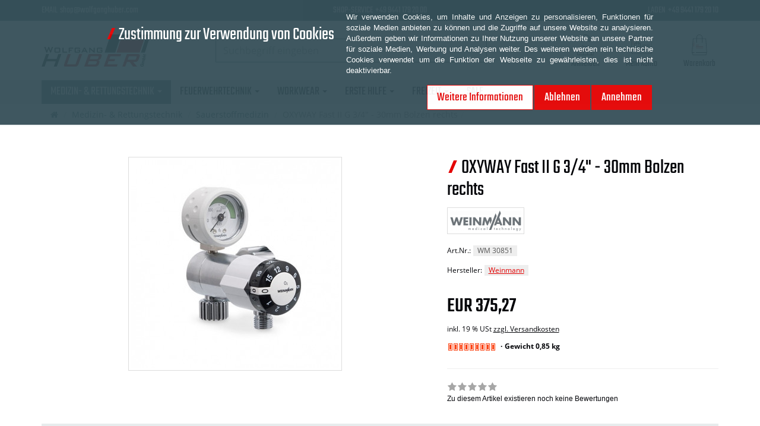

--- FILE ---
content_type: text/html; charset=utf-8
request_url: https://www.wolfganghuber.com/de/Lexware/OXYWAY-Fast-II-G-3/4-30mm-Bolzen-rechts
body_size: 16259
content:
<!DOCTYPE html>
<html lang="de">
<head>
<meta http-equiv="Content-Type" content="text/html; charset=utf-8" />
<base href="https://www.wolfganghuber.com/" />
<title>OXYWAY Fast II G 3/4&quot; - 30mm Bolzen rechts-WM 30851</title>
<link rel="canonical" href="https://www.wolfganghuber.com/de/Lexware/OXYWAY-Fast-II-G-3/4-30mm-Bolzen-rechts" />
<meta name="robots" content="index,follow" />
<meta name="description" content="OXYWAY Fast II



Im Notfall muss eine Sauerstofftherapie, also Sauerstoffinhalation über Maske oder Nasenbrille schnellstmöglich gestartet werden können. Alle Fast-Druckminderer" />
<meta name="keywords" content="Druckminderer,Floweinstellung,Handrad,Stufen,können,werden,Aluminium,Anschlussbolzen,Ausführung,Drehbares,Druckabgang,Druckausgang,Durchflussausgang,Flowabgang,Flowstufen,Gehäuse,Handanschluss,Hochdruck,Inhaltsmanometer,Manometer,Nasenbrille" />
<meta name="generator" content="xt:Commerce 6.6.10" />

        <link href="https://cdn.jsdelivr.net/npm/froala-editor@latest/css/froala_editor.pkgd.min.css" rel="stylesheet" type="text/css" />
        <link rel="stylesheet" type="text/css" href="https://www.wolfganghuber.com/plugins/xt_paypal/css/xt_paypal.css" />
<meta http-equiv="X-UA-Compatible" content="IE=edge" />
<meta name="viewport" content="width=device-width, initial-scale=1, maximum-scale=6, user-scalable=1">

<link rel="preload" href="templates/xt_responsive/fonts/PT-Sans/ptsans_regular/PTS55F-webfont.woff" as="font" type="font/woff" crossorigin>
<link rel="preload" href="templates/xt_responsive/fonts/PT-Sans/ptsans_bold/PTS75F-webfont.woff" as="font" type="font/woff" crossorigin>
<link rel="preload" href="templates/xt_responsive/components/fontawesome/fonts/fontawesome-webfont.woff2?v=4.7.0" as="font" type="font/woff2" crossorigin>
<link rel="preload" href="templates/xt_responsive/components/bootstrap/dist/fonts/glyphicons-halflings-regular.woff2" as="font" type="font/woff2" crossorigin>


<script > 

const getUrl = window.location;
const baseUri = '/';
const baseUrl = getUrl.protocol + "//" + 'www.wolfganghuber.com/';

window.XT = {
    baseUrl: baseUrl,
    baseUri: baseUri,
    language:  'de',
        page : {
            page_name : 'product'
            },
        version : {
            type: 'PRO',
            version : '6.6.10'
        }
};

</script>
<script> const cookieConsentInitFunctions = []; </script>

<!-- HTML5 shiv IE8 support of HTML5 elements -->
<!--[if lt IE 9]>
<script  src="templates/xt_responsive/components/html5shiv/dist/html5shiv.min.js"></script>
<![endif]-->
<link rel="stylesheet" type="text/css" href="https://www.wolfganghuber.com/plugins/coe_basics/css/coe_basics_frontend.css?3a65850e74e08c42505422f8af065d0b" />
<link rel="stylesheet" type="text/css" href="https://www.wolfganghuber.com/templates/xt_responsive/css/Template.css?fab0e7f8046d6b7a7c42654f5925433c" />
<link rel="stylesheet" type="text/css" href="https://www.wolfganghuber.com/templates/xt_wolfganghuber/css/Template.css?f948101406a8661ce8b85ea6c6c5ae24" />
<link rel="stylesheet" type="text/css" href="https://www.wolfganghuber.com/templates/xt_responsive/components/eonasdan-bootstrap-datetimepicker/build/css/bootstrap-datetimepicker.min.css?1459b50848486eed4f4e7bf0993eb0af" />
<link rel="stylesheet" type="text/css" href="https://www.wolfganghuber.com/templates/xt_wolfganghuber/components/bootstrap-select/dist/css/bootstrap-select.css?918f1475b904376e8f0bad08d57778f7" />
<link rel="stylesheet" type="text/css" href="https://www.wolfganghuber.com/templates/xt_responsive/components/lightgallery/dist/css/lightgallery.min.css?d29b4e22346c2670d345701ac7f39318" />
<link rel="stylesheet" type="text/css" href="https://www.wolfganghuber.com/templates/xt_responsive/components/lightgallery/dist/css/lg-transitions.min.css?d29b4e22346c2670d345701ac7f39318" />
<link rel="stylesheet" type="text/css" href="https://www.wolfganghuber.com/templates/xt_responsive/components/OwlCarousel/owl-carousel/owl.carousel.min.css?93f6cc04cf855b66a6c114018e326f35" />
<link rel="stylesheet" type="text/css" href="https://www.wolfganghuber.com/templates/xt_responsive/components/OwlCarousel/owl-carousel/owl.transitions.min.css?93f6cc04cf855b66a6c114018e326f35" />
<link rel="stylesheet" type="text/css" href="https://www.wolfganghuber.com/templates/xt_responsive/components/OwlCarousel/owl-carousel/owl.theme.min.css?93f6cc04cf855b66a6c114018e326f35" />
<link rel="stylesheet" type="text/css" href="https://www.wolfganghuber.com/templates/xt_responsive/components/slideshow/slideshow.min.css?fab0e7f8046d6b7a7c42654f5925433c" />
<link rel="stylesheet" type="text/css" href="https://www.wolfganghuber.com/templates/xt_wolfganghuber/css/stylesheet.css?17d02ab1136498aeed95b3bb563ceb69" />
<link rel="stylesheet" type="text/css" href="https://www.wolfganghuber.com/plugins/xt_master_slave/css/master_slave.css?beaa8050edffa1563707f6092d9da80f" />
<link rel="stylesheet" type="text/css" href="https://www.wolfganghuber.com/plugins/xt_cookie_consent/css/xt_cookie_consent.css?d75238d49776eace203f6e09d4b62204" />

<script type="application/ld+json">
{
    "@context": "https://schema.org/",
    "@type": "BreadcrumbList",
    "name": "Breadcrump navigation",
    "itemListElement": [
        {
            "@type": "ListItem",
            "position": 1,
            "name": "Startseite",
            "item": "https://www.wolfganghuber.com/"
        },
        {
            "@type": "ListItem",
            "position": 2,
            "name": "Medizin- & Rettungstechnik",
            "item": "https://www.wolfganghuber.com/de/medizin-rettungstechnik"
        },
        {
            "@type": "ListItem",
            "position": 3,
            "name": "Sauerstoffmedizin",
            "item": "https://www.wolfganghuber.com/de/medizin-rettungstechnik/sauerstoffmedizin"
        },
        {
            "@type": "ListItem",
            "position": 4,
            "name": "OXYWAY Fast II G 3/4\" - 30mm Bolzen rechts",
            "item": "https://www.wolfganghuber.com/de/Lexware/OXYWAY-Fast-II-G-3/4-30mm-Bolzen-rechts"
        }
    ]
}
</script>

<script type="application/ld+json">
{
    "@context": "https://schema.org/",
    "@type": "Product",
    "name": "OXYWAY Fast II G 3/4\" - 30mm Bolzen rechts",
    "description": "Wenn es schnell gehen soll.",
    "sku": "WM 30851",
    "brand": {
        "@type": "Organization",
        "name": "Weinmann"
    },
    "image": [
        {
            "@type": "ImageObject",
            "name": "OXYWAY Fast II G 3/4\" - 30mm Bolzen rechts",
            "url": "https://www.wolfganghuber.com/media/images/info/OXYWAY_Fast_II_30851_72.jpg",
            "thumbnail": {
                "url": "https://www.wolfganghuber.com/media/images/thumb/OXYWAY_Fast_II_30851_72.jpg"
            }
        }
    ],
    "offers": {
        "@type": "Offer",
        "url": "https://www.wolfganghuber.com/de/Lexware/OXYWAY-Fast-II-G-3/4-30mm-Bolzen-rechts",
        "priceCurrency": "EUR",
        "price": 375.27,
        "priceValidUntil": "2028-01-21",
        "seller": {
            "@type": "Organization",
            "name": "Wolfgang Huber GmbH"
        },
        "itemCondition": "https://schema.org/NewCondition"
    }
}
</script>

<meta property="og:type" content="og:product">
<meta property="og:url" content="https://www.wolfganghuber.com/de/Lexware/OXYWAY-Fast-II-G-3/4-30mm-Bolzen-rechts">
<meta property="og:title" content="OXYWAY Fast II G 3/4" - 30mm Bolzen rechts">
<meta property="og:description" content="Wenn es schnell gehen soll.">
<meta property="og:image" content="https://www.wolfganghuber.com/media/images/info/OXYWAY_Fast_II_30851_72.jpg">
<meta property="og:product:price:currency" content="EUR">
<meta property="og:product:price:amount" content="375.27">

<meta property="twitter:card" content="summary_large_image">
<meta property="twitter:url" content="https://www.wolfganghuber.com/de/Lexware/OXYWAY-Fast-II-G-3/4-30mm-Bolzen-rechts">
<meta property="twitter:title" content="OXYWAY Fast II G 3/4\"\" - 30mm Bolzen rechts">
<meta property="twitter:description" content="Wenn es schnell gehen soll.">
<meta property="twitter:image" content="https://www.wolfganghuber.com/media/images/info/OXYWAY_Fast_II_30851_72.jpg">


    <script type="application/json" fncls="fnparams-dede7cc5-15fd-4c75-a9f4-36c430ee3a99">
        {
            "f":"A93A2F6C343A56BBD78F58A2AD10A8BE",
            "s":"GTHSN2A3WC68J_product-detail-page",
            "sandbox":false
        }
    </script>
    <noscript>
        <img src="https://c.paypal.com/v1/r/d/b/ns?f=A93A2F6C343A56BBD78F58A2AD10A8BE&s=GTHSN2A3WC68J_product-detail-page&js=0&r=1" />
    </noscript>

    <script>

        console.log('paypal-checkout-script-tag setting ppcp constants');

        window.paypal_checkout_constant =
            {
                BUTTON_SIZE: 37,
                BUTTON_COLOR: "black",
                BUTTON_SHAPE: "rect",
                BUTTON_TYPE_AP: "black",
                version: "4.3.7",
                language: "de_DE",
                language_short: "de",
                currency: "EUR",
                TEXT_ERROR_CONDITIONS_ACCEPTED: "Sie müssen die Allgemeinen Geschäftsbedingungen akzeptieren um die Bestellung abschließen zu können.",
                TEXT_SHIPPING_COSTS: "Versandkosten",
                WARNING_NO_SHIPPING_FOR_ZONE: "Für dieses Zielland ist kein Versand möglich.",
                PPCP_SESSION_ID: "d108afc462345bda123e",
                googlePaymentsEnvironment: "PRODUCTION"
            }

        let billingContact_ap = [];
        let shippingContact_ap = [];
        let currentCountryCode_ap = "DE";
        let currentTotal_ap = 0;
        let totalLabel_ap = "Gesamtsumme (inkl. MwSt., inkl. Versandkosten)";
        let subTotalLabel_ap = "Zwischensumme";

        const ppcpSetTimeout = 50;
        const ppcpMaxTimeout = 10000;
        let ppcpWaited = 0;
        async function checkPaypalScriptLoaded()
        {
            ppcpWaited += ppcpSetTimeout;
            if(ppcpWaited >= ppcpMaxTimeout)
            {
                console.warn("waited for paypal sdk " + ppcpWaited + " ms so far. ABORTING");
                return;
            }
            if (typeof window.paypal === "object")
            {
                console.info("paypal sdk loaded after " + ppcpWaited + " ms. emitting event PayPalSdkLoaded");
                const event = new Event("PayPalSdkLoaded");
                document.dispatchEvent(event);
            }
            else {
                console.debug("waiting for paypal sdk " + ppcpWaited + " ms so far");
                setTimeout(checkPaypalScriptLoaded, ppcpSetTimeout);
            }
        }

        console.log("script tag. adding DOMContentLoaded listener");
        document.addEventListener('DOMContentLoaded', function ()
        {
            console.log('paypal-checkout-script-tag  DOMContentLoaded')
            try {
                const terms_cb = document.querySelector('input[type=checkbox][name=conditions_accepted]');
                if(terms_cb)
                {
                    let div = document.createElement('div');
                    div.innerText = window.paypal_checkout_constant.TEXT_ERROR_CONDITIONS_ACCEPTED;
                    div.id = 'TEXT_ERROR_CONDITIONS_ACCEPTED';
                    div.classList.add('alert', 'alert-danger');
                    div.style.display = 'none';
                    terms_cb.closest("div").prepend(div);

                    terms_cb.addEventListener('change', (e) => {
                        if (e.currentTarget.checked) {
                            document.getElementById('TEXT_ERROR_CONDITIONS_ACCEPTED').style.display = 'none';
                        } else {
                            document.getElementById('TEXT_ERROR_CONDITIONS_ACCEPTED').style.display = 'block';
                        }
                    })
                }
                console.log("ppcp display.php DOMContentLoaded. injecting ppcp sdk script");

                const paypal_script = "https://www.paypal.com/sdk/js?client-id=AVf9wRlGWAcvvq4yjUpeM9awn84dgTxmBNORG9KfsYdOesifB0mF0tCyjBUTC1G00_iWCCDmTbMCt9_N&commit=false&intent=capture&components=buttons%2Cfunding-eligibility%2Cmessages%2Capplepay%2Cgooglepay%2Ccard-fields&integration-date=2022-06-01&currency=EUR&locale=de_DE&debug=false&disable-funding=paylater";
                let script = document.createElement("script");
                script.setAttribute("src", paypal_script);
                script.setAttribute("data-partner-attribution-id", "xt6_Cart_PPCP_xtcommerce");
                script.setAttribute("data-client-token", "[base64]");
                script.setAttribute("data-user-id-token","");
                script.setAttribute("onload", "console.log('PayPalSdkLoaded'); let ppcplevent = new Event('PayPalSdkLoaded'); document.dispatchEvent(ppcplevent);");
                document.head.appendChild(script);

                // apple pay laden
                const apple_script = "https://applepay.cdn-apple.com/jsapi/v1/apple-pay-sdk.js";
                script = document.createElement("script");
                script.setAttribute("src", apple_script);
                document.head.appendChild(script);

                // fraudnet nachladen
                const fraudnet_script = "https://c.paypal.com/da/r/fb.js";
                script = document.createElement("script");
                script.setAttribute("src", fraudnet_script);
                document.head.appendChild(script);

                //checkPaypalScriptLoaded();
            }
            catch(e)
            {
                console.log(e);
            }
        });

        document.addEventListener('PayPalSdkLoaded', function ()
        {
            console.log("PayPalSdkLoaded. injecting googlepay sdk script");
            // google pay laden
            const google_script = "https://pay.google.com/gp/p/js/pay.js";
            script = document.createElement("script");
            script.setAttribute("src", google_script);
            script.setAttribute("async", "");
            script.setAttribute("onload", "console.log('GooglePaySdkLoaded'); let gpslevent = new Event('GooglePaySdkLoaded'); document.dispatchEvent(gpslevent);");
            document.head.appendChild(script);
        });

    </script>

    <link rel="shortcut icon" href="https://www.wolfganghuber.com/media/logo/favicon_wh.ico" type="image/x-icon" />
<link rel="icon" href="https://www.wolfganghuber.com/media/logo/favicon_wh.png" type="image/png" />
<link rel="alternate" hreflang="de" href="https://www.wolfganghuber.com/de/Lexware/OXYWAY-Fast-II-G-3/4-30mm-Bolzen-rechts" />
<link rel="alternate" hreflang="x-default" href="https://www.wolfganghuber.com/de/Lexware/OXYWAY-Fast-II-G-3/4-30mm-Bolzen-rechts" />
</head>
<body >    
<!-- Respond.js IE8 support of media queries -->
<!--[if lt IE 9]>
<script type="text/javascript" src="templates/xt_wolfganghuber/components/Respond/dest/respond.min.js"></script>
<![endif]-->


<div id="site-wrap" class="product-wrap subpage-wrap">
            <header id="header">
            <div class="header-top-bar hidden-xs">
                <div class="info-bar container">
                    <ul>
                        <li>EMAIL &nbsp <a href="mailto:shop@wolfganghuber.com">shop@wolfganghuber.com</a></li>
                        <li>SHOP-SERVICE &nbsp <a href="tel:+4994411792000">+49 9441 179 20 00</a></li>
                        <li>LADEN &nbsp <a href="tel:+4994411792010">+49 9441 179 20 10</a></li>
                    </ul>
                </div>
            </div>
            <div class="header-top-bar visible-xs">
                <div class="info-bar container">
                    <ul>
                        <li>SHOP-SERVICE &nbsp <a href="tel:+4994411792000">+49 9441 179 20 00</a></li>
                    </ul>
                </div>
            </div>
                        <!-- .meta-navigation -->
            <div class="header-top hidden-xs hidden-sm">
                <div class="container">
                    <div class="row text-center-xs">
                            <div class="col col-sm-2 col-md-3 col-logo vertical-helper">
                                <div class="inner branding">
                                    <div class="logo">
                                        <a href="https://www.wolfganghuber.com/" class="text-muted" title="wolfganghuber.com">
                                            <img class="img-responsive" src="media/logo/wolfgang-huber-logo.svg" alt="wolfganghuber.com" />
                                        </a>
                                    </div>
                                                                    </div>
                            </div>
                            <div class="col col-sm-5 hidden-xs">
                                <div class="inner top-search hidden-sm">
                                    <div class="box-search">
    <form class="search-box-form" name="search_box1" action="https://www.wolfganghuber.com/de/search?info=5273" method="get" >
        <input type="hidden" name="page" value="search" id="page2"  />
        <input type="hidden" name="page_action" value="query" id="page_action3"  />
        <input type="hidden" name="desc" value="on" id="desc4"  />
        <input type="hidden" name="sdesc" value="on" id="sdesc5"  />
        <div class="input">
            <input type="text" name="keywords" class="form-control keywords" value="" placeholder="Suchbegriff eingeben" />
            <button type="submit" class="submit-button btn svg-search" title="Suchen" data-toggle="tooltip" data-placement="auto">
                <span class="sr-only">Suchen</span>
            </button>
        </div>
    </form>
</div>
                                </div>
                            </div>
                            <div class="col col-sm-4 col-md-4 hidden-xs quicklinks">
                                <ul class="user list-inline pull-right">
                                    
                                                                                                                        <li><a href="https://www.wolfganghuber.com/de/customer/login" data-toggle="modal" data-target="#loginModal" data-remote="false"><img src="media/icons/svg/login.svg" alt="login_svg">Anmelden</a></li>
                                                                                                                <li>
                                        <a href="https://www.wolfganghuber.com/de/customer"><img src="media/icons/svg/account.svg" alt="account_svg">Mein Konto</a>
                                    </li>
                                    <li>
                                            <a href="https://www.wolfganghuber.com/de/cart"><img src="https://www.wolfganghuber.com/templates/xt_wolfganghuber/media/icons/svg/cart.svg" alt="cart_svg"><div class="hidden-xs hidden-sm">Warenkorb</div></a>
    


                                    </li>
                                </ul>
                            </div>
                    </div>
                </div>
            </div><!-- .header-top -->
            <div class="main-navigation navbar navbar-default" role="navigation">
                <div class="container">
                    <div class="navbar-header hidden-md hidden-lg">
                            <div class="col col-xs-2">
                                <button type="button" class="navbar-toggle" data-toggle="collapse" data-target="#header .main-navigation .navbar-collapse">
                                    <span class="sr-only">Navigation</span>
                                    <span class="burger pull-left">
                                        <span class="icon-bar first"></span>
                                        <span class="icon-bar second"></span>
                                        <span class="icon-bar third"></span>
                                    </span>
                                                                    </button>
                            </div>
                            <div class="col col-xs-3 col-sm-4">
                                <div class="logo hidden-md hidden-lg">
                                    <a href="https://www.wolfganghuber.com/" class="text-muted" title="wolfganghuber.com">
                                        <img class="img-responsive" src="media/logo/wolfgang-huber-logo.svg" alt="wolfganghuber.com" />
                                    </a>
                                </div>
                            </div>
                            <div class="col col-xs-7 col-sm-6 quicklinks hidden-md hidden-lg">
                                <ul class="user list-inline pull-right">
                                    
                                                                                                                        <li><a href="https://www.wolfganghuber.com/de/customer/login" data-toggle="modal" data-target="#loginModal" data-remote="false"><img src="media/icons/svg/login.svg" alt="login_svg"></a></li>
                                                                                                                <li>
                                        <a href="https://www.wolfganghuber.com/de/customer"><img src="media/icons/svg/account.svg" alt="account_svg"></a>
                                    </li>
                                    <li>
                                            <a href="https://www.wolfganghuber.com/de/cart"><img src="https://www.wolfganghuber.com/templates/xt_wolfganghuber/media/icons/svg/cart.svg" alt="cart_svg"><div class="hidden-xs hidden-sm">Warenkorb</div></a>
    


                                    </li>
                                </ul>
                            </div>
                            <div class="navbar-search visible-float-breakpoint">
                                <div class="box-search">
    <form class="search-box-form" name="search_box6" action="https://www.wolfganghuber.com/de/search?info=5273" method="get" >
        <input type="hidden" name="page" value="search" id="page7"  />
        <input type="hidden" name="page_action" value="query" id="page_action8"  />
        <input type="hidden" name="desc" value="on" id="desc9"  />
        <input type="hidden" name="sdesc" value="on" id="sdesc10"  />
        <div class="input">
            <input type="text" name="keywords" class="form-control keywords" value="" placeholder="Suchbegriff eingeben" />
            <button type="submit" class="submit-button btn svg-search" title="Suchen" data-toggle="tooltip" data-placement="auto">
                <span class="sr-only">Suchen</span>
            </button>
        </div>
    </form>
</div>
                            </div>

                    </div>
                    <div class="navbar-collapse collapse">
                            
        <ul class="nav navbar-nav">
                            <li id="cid-2" class="level-1 lang-de active current first dropdown mega-dropdown">
                    <a class="dropdown-toggle" href="https://www.wolfganghuber.com/de/medizin-rettungstechnik" data-toggle="dropdown">
                        Medizin- &amp; Rettungstechnik
                        <b class="caret"></b>                    </a>
                                            <ul class="dropdown-menu">
                                                                                                <li class="level-2">
                                        <a href="https://www.wolfganghuber.com/de/medizin-rettungstechnik/rucksche-taschen" class="title">Rucksäcke und Taschen</a>
                                                                                    <ul>
                                                                                                    <li class="level-3">
                                                        <a href="https://www.wolfganghuber.com/de/medizin-rettungstechnik/rucksche-taschen/notfallruckscke">Notfallrucksäcke</a>
                                                    </li>
                                                                                                    <li class="level-3">
                                                        <a href="https://www.wolfganghuber.com/de/medizin-rettungstechnik/rucksche-taschen/notfalltaschen">Notfalltaschen</a>
                                                    </li>
                                                                                                    <li class="level-3">
                                                        <a href="https://www.wolfganghuber.com/de/medizin-rettungstechnik/rucksche-taschen/dokumentation">Dokumentation</a>
                                                    </li>
                                                                                                    <li class="level-3">
                                                        <a href="https://www.wolfganghuber.com/de/medizin-rettungstechnik/rucksche-taschen/ampullarien">Ampullarien</a>
                                                    </li>
                                                                                                    <li class="level-3">
                                                        <a href="https://www.wolfganghuber.com/de/medizin-rettungstechnik/rucksche-taschen/innentaschen">Innentaschen</a>
                                                    </li>
                                                                                                    <li class="level-3">
                                                        <a href="https://www.wolfganghuber.com/de/medizin-rettungstechnik/rucksche-taschen/sondertaschen">Sondertaschen</a>
                                                    </li>
                                                                                                    <li class="level-3">
                                                        <a href="https://www.wolfganghuber.com/de/medizin-rettungstechnik/rucksche-taschen/zubehr">Zubehör</a>
                                                    </li>
                                                                                            </ul>
                                                                            </li>
                                                                                                                                <li class="level-2">
                                        <a href="https://www.wolfganghuber.com/de/medizin-rettungstechnik/schuhe1" class="title">Schuhe &amp; Bekleidung</a>
                                                                                    <ul>
                                                                                                    <li class="level-3">
                                                        <a href="https://www.wolfganghuber.com/de/medizin-rettungstechnik/schuhe1/obnerbekleidung">Oberbekleidung</a>
                                                    </li>
                                                                                                    <li class="level-3">
                                                        <a href="https://www.wolfganghuber.com/de/medizin-rettungstechnik/schuhe1/schuhe">Schuhe</a>
                                                    </li>
                                                                                                    <li class="level-3">
                                                        <a href="https://www.wolfganghuber.com/de/medizin-rettungstechnik/schuhe1/zubehr-schuhe">Zubehör Schuhe</a>
                                                    </li>
                                                                                            </ul>
                                                                            </li>
                                                                                                                                <li class="level-2">
                                        <a href="https://www.wolfganghuber.com/de/medizin-rettungstechnik/psa" class="title">PSA</a>
                                                                                    <ul>
                                                                                                    <li class="level-3">
                                                        <a href="https://www.wolfganghuber.com/de/medizin-rettungstechnik/psa/handschuhe">Handschuhe</a>
                                                    </li>
                                                                                                    <li class="level-3">
                                                        <a href="https://www.wolfganghuber.com/de/medizin-rettungstechnik/psa/helme">Helme</a>
                                                    </li>
                                                                                                    <li class="level-3">
                                                        <a href="https://www.wolfganghuber.com/de/medizin-rettungstechnik/psa/ausrstung">Ausrüstung</a>
                                                    </li>
                                                                                            </ul>
                                                                            </li>
                                                                                                                                <li class="level-2">
                                        <a href="https://www.wolfganghuber.com/de/medizin-rettungstechnik/absaugung" class="title">Absaugung</a>
                                                                                    <ul>
                                                                                                    <li class="level-3">
                                                        <a href="https://www.wolfganghuber.com/de/medizin-rettungstechnik/absaugung/gerte">Geräte</a>
                                                    </li>
                                                                                                    <li class="level-3">
                                                        <a href="https://www.wolfganghuber.com/de/medizin-rettungstechnik/absaugung/zubehr">Zubehör</a>
                                                    </li>
                                                                                            </ul>
                                                                            </li>
                                                                                                                                <li class="level-2">
                                        <a href="https://www.wolfganghuber.com/de/medizin-rettungstechnik/defibrillatoren" class="title">Defibrillatoren und Zubehör</a>
                                                                                    <ul>
                                                                                                    <li class="level-3">
                                                        <a href="https://www.wolfganghuber.com/de/medizin-rettungstechnik/defibrillatoren/batterien">Batterien</a>
                                                    </li>
                                                                                                    <li class="level-3">
                                                        <a href="https://www.wolfganghuber.com/de/medizin-rettungstechnik/defibrillatoren/elektroden">Elektroden</a>
                                                    </li>
                                                                                                    <li class="level-3">
                                                        <a href="https://www.wolfganghuber.com/de/medizin-rettungstechnik/defibrillatoren/gerte">Geräte</a>
                                                    </li>
                                                                                                    <li class="level-3">
                                                        <a href="https://www.wolfganghuber.com/de/medizin-rettungstechnik/defibrillatoren/zubehr">Zubehör</a>
                                                    </li>
                                                                                            </ul>
                                                                            </li>
                                                                                                                                <li class="level-2">
                                        <a href="https://www.wolfganghuber.com/de/medizin-rettungstechnik/einmalmaterial" class="title">Einmalmaterial &amp; Infusionszubehör</a>
                                                                                    <ul>
                                                                                                    <li class="level-3">
                                                        <a href="https://www.wolfganghuber.com/de/medizin-rettungstechnik/einmalmaterial/handschuhe">Handschuhe</a>
                                                    </li>
                                                                                                    <li class="level-3">
                                                        <a href="https://www.wolfganghuber.com/de/medizin-rettungstechnik/einmalmaterial/medikamentengaben">Medikamentengaben</a>
                                                    </li>
                                                                                                    <li class="level-3">
                                                        <a href="https://www.wolfganghuber.com/de/medizin-rettungstechnik/einmalmaterial/venenverweilkanlen">Venenverweilkanülen</a>
                                                    </li>
                                                                                                    <li class="level-3">
                                                        <a href="https://www.wolfganghuber.com/de/medizin-rettungstechnik/einmalmaterial/ekg-elektroden">EKG-Elektroden</a>
                                                    </li>
                                                                                            </ul>
                                                                            </li>
                                                                                                                                <li class="level-2">
                                        <a href="https://www.wolfganghuber.com/de/medizin-rettungstechnik/instrumente" class="title">Instrumente</a>
                                                                                    <ul>
                                                                                                    <li class="level-3">
                                                        <a href="https://www.wolfganghuber.com/de/medizin-rettungstechnik/instrumente/laryngoskope-zubehr">Laryngoskope und Zubehör</a>
                                                    </li>
                                                                                                    <li class="level-3">
                                                        <a href="https://www.wolfganghuber.com/de/medizin-rettungstechnik/instrumente/pinzetten">Pinzetten</a>
                                                    </li>
                                                                                                    <li class="level-3">
                                                        <a href="https://www.wolfganghuber.com/de/medizin-rettungstechnik/instrumente/schere-klemme">Schere und Klemme</a>
                                                    </li>
                                                                                            </ul>
                                                                            </li>
                                                                                                                                <li class="level-2">
                                        <a href="https://www.wolfganghuber.com/de/medizin-rettungstechnik/diagnostik" class="title">Diagnostik</a>
                                                                                    <ul>
                                                                                                    <li class="level-3">
                                                        <a href="https://www.wolfganghuber.com/de/medizin-rettungstechnik/diagnostik/blutdruck-zubehr">Blutdruck und Zubehör</a>
                                                    </li>
                                                                                                    <li class="level-3">
                                                        <a href="https://www.wolfganghuber.com/de/medizin-rettungstechnik/diagnostik/blutzucker">Blutzucker</a>
                                                    </li>
                                                                                                    <li class="level-3">
                                                        <a href="https://www.wolfganghuber.com/de/medizin-rettungstechnik/diagnostik/sauerstoff">Sauerstoff</a>
                                                    </li>
                                                                                                    <li class="level-3">
                                                        <a href="https://www.wolfganghuber.com/de/medizin-rettungstechnik/diagnostik/stethoskope">Stethoskope</a>
                                                    </li>
                                                                                                    <li class="level-3">
                                                        <a href="https://www.wolfganghuber.com/de/medizin-rettungstechnik/diagnostik/zubehr">Zubehör</a>
                                                    </li>
                                                                                            </ul>
                                                                            </li>
                                                                                                                                <li class="level-2">
                                        <a href="https://www.wolfganghuber.com/de/medizin-rettungstechnik/immobilisation" class="title">Immobilisation</a>
                                                                                    <ul>
                                                                                                    <li class="level-3">
                                                        <a href="https://www.wolfganghuber.com/de/medizin-rettungstechnik/immobilisation/schienen">Schienen</a>
                                                    </li>
                                                                                                    <li class="level-3">
                                                        <a href="https://www.wolfganghuber.com/de/medizin-rettungstechnik/immobilisation/tragesysteme">Tragesysteme</a>
                                                    </li>
                                                                                                    <li class="level-3">
                                                        <a href="https://www.wolfganghuber.com/de/medizin-rettungstechnik/immobilisation/zubehr">Zubehör</a>
                                                    </li>
                                                                                            </ul>
                                                                            </li>
                                                                                                                                <li class="level-2">
                                        <a href="https://www.wolfganghuber.com/de/medizin-rettungstechnik/sauerstoffmedizin" class="title">Sauerstoffmedizin</a>
                                                                                    <ul>
                                                                                                    <li class="level-3">
                                                        <a href="https://www.wolfganghuber.com/de/medizin-rettungstechnik/sauerstoffmedizin/sauerstoff">Beatmung</a>
                                                    </li>
                                                                                                    <li class="level-3">
                                                        <a href="https://www.wolfganghuber.com/de/medizin-rettungstechnik/sauerstoffmedizin/druckminderer">Druckminderer</a>
                                                    </li>
                                                                                                    <li class="level-3">
                                                        <a href="https://www.wolfganghuber.com/de/medizin-rettungstechnik/sauerstoffmedizin/halterungen">Halterungen</a>
                                                    </li>
                                                                                                    <li class="level-3">
                                                        <a href="https://www.wolfganghuber.com/de/medizin-rettungstechnik/sauerstoffmedizin/taschen">Taschen</a>
                                                    </li>
                                                                                            </ul>
                                                                            </li>
                                                                                                                                <li class="level-2">
                                        <a href="https://www.wolfganghuber.com/de/medizin-rettungstechnik/trainingsgerte" class="title">Ausbildung &amp; Training</a>
                                                                                    <ul>
                                                                                                    <li class="level-3">
                                                        <a href="https://www.wolfganghuber.com/de/medizin-rettungstechnik/trainingsgerte/als-advanced-life-support">ALS advanced life support</a>
                                                    </li>
                                                                                                    <li class="level-3">
                                                        <a href="https://www.wolfganghuber.com/de/medizin-rettungstechnik/trainingsgerte/bls-basci-life-support">BLS basic life support</a>
                                                    </li>
                                                                                                    <li class="level-3">
                                                        <a href="https://www.wolfganghuber.com/de/medizin-rettungstechnik/trainingsgerte/wundsimulation">Simulation</a>
                                                    </li>
                                                                                                    <li class="level-3">
                                                        <a href="https://www.wolfganghuber.com/de/medizin-rettungstechnik/trainingsgerte/wiederbelebung">Wiederbelebung</a>
                                                    </li>
                                                                                                    <li class="level-3">
                                                        <a href="https://www.wolfganghuber.com/de/medizin-rettungstechnik/trainingsgerte/zubehr">Zubehör</a>
                                                    </li>
                                                                                            </ul>
                                                                            </li>
                                                                                                                                <li class="level-2">
                                        <a href="https://www.wolfganghuber.com/de/medizin-rettungstechnik/verband" class="title">Hygiene</a>
                                                                                    <ul>
                                                                                                    <li class="level-3">
                                                        <a href="https://www.wolfganghuber.com/de/medizin-rettungstechnik/verband/einmalhandschuhe">Einmalhandschuhe</a>
                                                    </li>
                                                                                                    <li class="level-3">
                                                        <a href="https://www.wolfganghuber.com/de/medizin-rettungstechnik/verband/flchendesinfektion">Flächendesinfektion</a>
                                                    </li>
                                                                                                    <li class="level-3">
                                                        <a href="https://www.wolfganghuber.com/de/medizin-rettungstechnik/verband/hndedesinfektion">Händedesinfektion</a>
                                                    </li>
                                                                                                    <li class="level-3">
                                                        <a href="https://www.wolfganghuber.com/de/medizin-rettungstechnik/verband/hautdesinfetion">Hautdesinfektion</a>
                                                    </li>
                                                                                            </ul>
                                                                            </li>
                                                                                                                                <li class="level-2">
                                        <a href="https://www.wolfganghuber.com/de/medizin-rettungstechnik/rettungstools" class="title">Rettungstools</a>
                                                                                    <ul>
                                                                                                    <li class="level-3">
                                                        <a href="https://www.wolfganghuber.com/de/medizin-rettungstechnik/rettungstools/werkzeuge">Werkzeuge</a>
                                                    </li>
                                                                                            </ul>
                                                                            </li>
                                                                                        <li class="static divider hidden-float-breakpoint"></li>
                            <li class="static">
                                <a class="dropdown-header" href="https://www.wolfganghuber.com/de/medizin-rettungstechnik">
                                    <i class="fa fa-caret-right"></i>&nbsp;
                                    Mehr Details:&nbsp;
                                    <span class="text-uppercase text-primary">Medizin- &amp; Rettungstechnik</span>
                                </a>
                            </li>
                        </ul>
                                    </li>
                            <li id="cid-147" class="level-1 lang-de dropdown mega-dropdown">
                    <a class="dropdown-toggle" href="https://www.wolfganghuber.com/de/feuerwehrtechnik" data-toggle="dropdown">
                        Feuerwehrtechnik
                        <b class="caret"></b>                    </a>
                                            <ul class="dropdown-menu">
                                                                                                <li class="level-2">
                                        <a href="https://www.wolfganghuber.com/de/feuerwehrtechnik/ruckscke-taschen" class="title">Rucksäcke und Taschen</a>
                                                                                    <ul>
                                                                                                    <li class="level-3">
                                                        <a href="https://www.wolfganghuber.com/de/feuerwehrtechnik/ruckscke-taschen/ruckscke">Rucksäcke</a>
                                                    </li>
                                                                                                    <li class="level-3">
                                                        <a href="https://www.wolfganghuber.com/de/feuerwehrtechnik/ruckscke-taschen/taschen">Taschen</a>
                                                    </li>
                                                                                                    <li class="level-3">
                                                        <a href="https://www.wolfganghuber.com/de/feuerwehrtechnik/ruckscke-taschen/zubehr">Zubehör</a>
                                                    </li>
                                                                                            </ul>
                                                                            </li>
                                                                                                                                <li class="level-2">
                                        <a href="https://www.wolfganghuber.com/de/feuerwehrtechnik/upcycling-schlauch" class="title">Upcycling Schlauch</a>
                                                                                    <ul>
                                                                                                    <li class="level-3">
                                                        <a href="https://www.wolfganghuber.com/de/feuerwehrtechnik/upcycling-schlauch/alltagshelden">Alltagshelden</a>
                                                    </li>
                                                                                            </ul>
                                                                            </li>
                                                                                                                                <li class="level-2">
                                        <a href="https://www.wolfganghuber.com/de/feuerwehrtechnik/schuhe" class="title">Schuhe &amp; Bekleidung</a>
                                                                                    <ul>
                                                                                                    <li class="level-3">
                                                        <a href="https://www.wolfganghuber.com/de/feuerwehrtechnik/schuhe/bekleidung">Bekleidung</a>
                                                    </li>
                                                                                                    <li class="level-3">
                                                        <a href="https://www.wolfganghuber.com/de/feuerwehrtechnik/schuhe/schuhe">Schuhe</a>
                                                    </li>
                                                                                                    <li class="level-3">
                                                        <a href="https://www.wolfganghuber.com/de/feuerwehrtechnik/schuhe/zubehr">Zubehör</a>
                                                    </li>
                                                                                            </ul>
                                                                            </li>
                                                                                                                                <li class="level-2">
                                        <a href="https://www.wolfganghuber.com/de/feuerwehrtechnik/psa" class="title">PSA</a>
                                                                                    <ul>
                                                                                                    <li class="level-3">
                                                        <a href="https://www.wolfganghuber.com/de/feuerwehrtechnik/psa/ausrstung">Ausrüstung</a>
                                                    </li>
                                                                                                    <li class="level-3">
                                                        <a href="https://www.wolfganghuber.com/de/feuerwehrtechnik/psa/handschuhe">Handschuhe</a>
                                                    </li>
                                                                                                    <li class="level-3">
                                                        <a href="https://www.wolfganghuber.com/de/feuerwehrtechnik/psa/helme">Helme &amp; Zubehör</a>
                                                    </li>
                                                                                                    <li class="level-3">
                                                        <a href="https://www.wolfganghuber.com/de/feuerwehrtechnik/psa/zubehr">Zubehör</a>
                                                    </li>
                                                                                            </ul>
                                                                            </li>
                                                                                                                                <li class="level-2">
                                        <a href="https://www.wolfganghuber.com/de/feuerwehrtechnik/beleuchtung" class="title">Beleuchtung</a>
                                                                                    <ul>
                                                                                                    <li class="level-3">
                                                        <a href="https://www.wolfganghuber.com/de/feuerwehrtechnik/beleuchtung/handlampen">Handlampen</a>
                                                    </li>
                                                                                                    <li class="level-3">
                                                        <a href="https://www.wolfganghuber.com/de/feuerwehrtechnik/beleuchtung/strahler">Strahler</a>
                                                    </li>
                                                                                                    <li class="level-3">
                                                        <a href="https://www.wolfganghuber.com/de/feuerwehrtechnik/beleuchtung/zubehr">Zubehör</a>
                                                    </li>
                                                                                            </ul>
                                                                            </li>
                                                                                                                                <li class="level-2">
                                        <a href="https://www.wolfganghuber.com/de/feuerwehrtechnik/brandbekmpfung" class="title">Brandbekämpfung</a>
                                                                                    <ul>
                                                                                                    <li class="level-3">
                                                        <a href="https://www.wolfganghuber.com/de/feuerwehrtechnik/brandbekmpfung/lschruckscke">Löschrucksäcke</a>
                                                    </li>
                                                                                                    <li class="level-3">
                                                        <a href="https://www.wolfganghuber.com/de/feuerwehrtechnik/brandbekmpfung/strahler">Strahler</a>
                                                    </li>
                                                                                                    <li class="level-3">
                                                        <a href="https://www.wolfganghuber.com/de/feuerwehrtechnik/brandbekmpfung/werkzeug">Werkzeug</a>
                                                    </li>
                                                                                            </ul>
                                                                            </li>
                                                                                                                                <li class="level-2">
                                        <a href="https://www.wolfganghuber.com/de/feuerwehrtechnik/energie" class="title">Energie</a>
                                                                                    <ul>
                                                                                                    <li class="level-3">
                                                        <a href="https://www.wolfganghuber.com/de/feuerwehrtechnik/energie/stromerzeuger">Stromerzeuger</a>
                                                    </li>
                                                                                                    <li class="level-3">
                                                        <a href="https://www.wolfganghuber.com/de/feuerwehrtechnik/energie/zubehr">Zubehör</a>
                                                    </li>
                                                                                            </ul>
                                                                            </li>
                                                                                                                                <li class="level-2">
                                        <a href="https://www.wolfganghuber.com/de/feuerwehrtechnik/lschmittel" class="title">Löschmittel</a>
                                                                                    <ul>
                                                                                                    <li class="level-3">
                                                        <a href="https://www.wolfganghuber.com/de/feuerwehrtechnik/lschmittel/feuerlscher">Feuerlöscher</a>
                                                    </li>
                                                                                            </ul>
                                                                            </li>
                                                                                                                                <li class="level-2">
                                        <a href="https://www.wolfganghuber.com/de/feuerwehrtechnik/technische-ausrstung" class="title">Technische Ausrüstung</a>
                                                                                    <ul>
                                                                                                    <li class="level-3">
                                                        <a href="https://www.wolfganghuber.com/de/feuerwehrtechnik/technische-ausrstung/absperrmaterial">Absperrmaterial</a>
                                                    </li>
                                                                                                    <li class="level-3">
                                                        <a href="https://www.wolfganghuber.com/de/feuerwehrtechnik/technische-ausrstung/lfter">Lüfter</a>
                                                    </li>
                                                                                                    <li class="level-3">
                                                        <a href="https://www.wolfganghuber.com/de/feuerwehrtechnik/technische-ausrstung/sauger">Sauger</a>
                                                    </li>
                                                                                                    <li class="level-3">
                                                        <a href="https://www.wolfganghuber.com/de/feuerwehrtechnik/technische-ausrstung/wrmebildkameras">Wärmebildkameras</a>
                                                    </li>
                                                                                            </ul>
                                                                            </li>
                                                                                                                                <li class="level-2">
                                        <a href="https://www.wolfganghuber.com/de/feuerwehrtechnik/rettungstools" class="title">Rettungstools</a>
                                                                                    <ul>
                                                                                                    <li class="level-3">
                                                        <a href="https://www.wolfganghuber.com/de/feuerwehrtechnik/rettungstools/werkzeuge">Werkzeuge</a>
                                                    </li>
                                                                                            </ul>
                                                                            </li>
                                                                                        <li class="static divider hidden-float-breakpoint"></li>
                            <li class="static">
                                <a class="dropdown-header" href="https://www.wolfganghuber.com/de/feuerwehrtechnik">
                                    <i class="fa fa-caret-right"></i>&nbsp;
                                    Mehr Details:&nbsp;
                                    <span class="text-uppercase text-primary">Feuerwehrtechnik</span>
                                </a>
                            </li>
                        </ul>
                                    </li>
                            <li id="cid-4" class="level-1 lang-de dropdown mega-dropdown">
                    <a class="dropdown-toggle" href="https://www.wolfganghuber.com/de/Workwear" data-toggle="dropdown">
                        Workwear
                        <b class="caret"></b>                    </a>
                                            <ul class="dropdown-menu">
                                                                                                <li class="level-2">
                                        <a href="https://www.wolfganghuber.com/de/arbeitsschutz/arbeitskleidung" class="title">Arbeitskleidung</a>
                                                                                    <ul>
                                                                                                    <li class="level-3">
                                                        <a href="https://www.wolfganghuber.com/de/arbeitsschutz/arbeitskleidung/oberbekleidung">Oberbekleidung</a>
                                                    </li>
                                                                                                    <li class="level-3">
                                                        <a href="https://www.wolfganghuber.com/de/arbeitsschutz/arbeitskleidung/unterbekleidung">Unterbekleidung</a>
                                                    </li>
                                                                                                    <li class="level-3">
                                                        <a href="https://www.wolfganghuber.com/de/arbeitsschutz/arbeitskleidung/warnkleidung">Warnschutz</a>
                                                    </li>
                                                                                            </ul>
                                                                            </li>
                                                                                                                                <li class="level-2">
                                        <a href="https://www.wolfganghuber.com/de/arbeitsschutz/schuhe" class="title">Schuhe</a>
                                                                                    <ul>
                                                                                                    <li class="level-3">
                                                        <a href="https://www.wolfganghuber.com/de/arbeitsschutz/schuhe/zubehr-schuhe">Zubehör Schuhe</a>
                                                    </li>
                                                                                                    <li class="level-3">
                                                        <a href="https://www.wolfganghuber.com/de/arbeitsschutz/schuhe/s1">Sicherheitsklasse S1</a>
                                                    </li>
                                                                                                    <li class="level-3">
                                                        <a href="https://www.wolfganghuber.com/de/arbeitsschutz/schuhe/s3">Sicherheitsklasse S3</a>
                                                    </li>
                                                                                            </ul>
                                                                            </li>
                                                                                                                                <li class="level-2">
                                        <a href="https://www.wolfganghuber.com/de/arbeitsschutz/forstarbeit" class="title">Forstarbeit</a>
                                                                                    <ul>
                                                                                                    <li class="level-3">
                                                        <a href="https://www.wolfganghuber.com/de/arbeitsschutz/forstarbeit/schuhe">Schuhe</a>
                                                    </li>
                                                                                                    <li class="level-3">
                                                        <a href="https://www.wolfganghuber.com/de/arbeitsschutz/forstarbeit/bekleidung">Bekleidung</a>
                                                    </li>
                                                                                            </ul>
                                                                            </li>
                                                                                        <li class="static divider hidden-float-breakpoint"></li>
                            <li class="static">
                                <a class="dropdown-header" href="https://www.wolfganghuber.com/de/Workwear">
                                    <i class="fa fa-caret-right"></i>&nbsp;
                                    Mehr Details:&nbsp;
                                    <span class="text-uppercase text-primary">Workwear</span>
                                </a>
                            </li>
                        </ul>
                                    </li>
                            <li id="cid-5" class="level-1 lang-de dropdown mega-dropdown">
                    <a class="dropdown-toggle" href="https://www.wolfganghuber.com/de/erste-hilfe" data-toggle="dropdown">
                        Erste Hilfe
                        <b class="caret"></b>                    </a>
                                            <ul class="dropdown-menu">
                                                                                                <li class="level-2">
                                        <a href="https://www.wolfganghuber.com/de/erste-hilfe/hilfsmittel" class="title">Hilfsmittel</a>
                                                                            </li>
                                                                                                                                <li class="level-2">
                                        <a href="https://www.wolfganghuber.com/de/erste-hilfe/erste-hilfe-koffer" class="title">Koffer &amp; Taschen</a>
                                                                            </li>
                                                                                                                                <li class="level-2">
                                        <a href="https://www.wolfganghuber.com/de/erste-hilfe/beatmungshilfen" class="title">Beatmungshilfen</a>
                                                                            </li>
                                                                                                                                <li class="level-2">
                                        <a href="https://www.wolfganghuber.com/de/erste-hilfe/augensplung" class="title">Augenspülung</a>
                                                                            </li>
                                                                                                                                <li class="level-2">
                                        <a href="https://www.wolfganghuber.com/de/erste-hilfe/verband" class="title">Verband</a>
                                                                            </li>
                                                                                        <li class="static divider hidden-float-breakpoint"></li>
                            <li class="static">
                                <a class="dropdown-header" href="https://www.wolfganghuber.com/de/erste-hilfe">
                                    <i class="fa fa-caret-right"></i>&nbsp;
                                    Mehr Details:&nbsp;
                                    <span class="text-uppercase text-primary">Erste Hilfe</span>
                                </a>
                            </li>
                        </ul>
                                    </li>
                            <li id="cid-6" class="level-1 lang-de dropdown mega-dropdown">
                    <a class="dropdown-toggle" href="https://www.wolfganghuber.com/de/Freizeit" data-toggle="dropdown">
                        Freizeit
                        <b class="caret"></b>                    </a>
                                            <ul class="dropdown-menu">
                                                                                                <li class="level-2">
                                        <a href="https://www.wolfganghuber.com/de/freizeit/kleidung" class="title">Kleidung</a>
                                                                                    <ul>
                                                                                                    <li class="level-3">
                                                        <a href="https://www.wolfganghuber.com/de/freizeit/kleidung/oberbekleidung">Oberbekleidung</a>
                                                    </li>
                                                                                                    <li class="level-3">
                                                        <a href="https://www.wolfganghuber.com/de/freizeit/kleidung/unterbekleidung">Unterbekleidung</a>
                                                    </li>
                                                                                            </ul>
                                                                            </li>
                                                                                                                                <li class="level-2">
                                        <a href="https://www.wolfganghuber.com/de/freizeit/sonstiges" class="title">Sonstiges</a>
                                                                            </li>
                                                                                                                                <li class="level-2">
                                        <a href="https://www.wolfganghuber.com/de/freizeit/taschen" class="title">Rucksäcke &amp; Taschen</a>
                                                                            </li>
                                                                                                                                <li class="level-2">
                                        <a href="https://www.wolfganghuber.com/de/freizeit/schuhe" class="title">Schuhe</a>
                                                                                    <ul>
                                                                                                    <li class="level-3">
                                                        <a href="https://www.wolfganghuber.com/de/freizeit/schuhe/schuhe">Schuhe</a>
                                                    </li>
                                                                                                    <li class="level-3">
                                                        <a href="https://www.wolfganghuber.com/de/freizeit/schuhe/zubehr-schuhe">Zubehör Schuhe</a>
                                                    </li>
                                                                                            </ul>
                                                                            </li>
                                                                                                                                <li class="level-2">
                                        <a href="https://www.wolfganghuber.com/de/freizeit/ausrstung" class="title">Ausrüstung</a>
                                                                            </li>
                                                                                                                                <li class="level-2">
                                        <a href="https://www.wolfganghuber.com/de/freizeit/taschenlampen" class="title">Taschenlampen</a>
                                                                            </li>
                                                                                        <li class="static divider hidden-float-breakpoint"></li>
                            <li class="static">
                                <a class="dropdown-header" href="https://www.wolfganghuber.com/de/Freizeit">
                                    <i class="fa fa-caret-right"></i>&nbsp;
                                    Mehr Details:&nbsp;
                                    <span class="text-uppercase text-primary">Freizeit</span>
                                </a>
                            </li>
                        </ul>
                                    </li>
                            <li id="cid-7" class="level-1 lang-de last">
                    <a class="dropdown-toggle" href="https://www.wolfganghuber.com/de/SALE">
                        SALE
                                            </a>
                                    </li>
                    </ul>

    
                    </div>
                </div>
            </div><!-- .main-navigation -->
        </header><!-- #header -->

                    <div class="breadcrumb-container">
                <div class="container">
            <div role="navigation" aria-label="TEXT_BREADCRUMB">
<ul class="breadcrumb">
                                        <li class="home"><a href="https://www.wolfganghuber.com/" title="Startseite" class="text-muted"><i class="fa fa-home"></i><span class="sr-only">Startseite</span></a></li>
                                                            <li><span><a href="https://www.wolfganghuber.com/de/medizin-rettungstechnik"><span>Medizin- &amp; Rettungstechnik</span></a></span></li>
                                                            <li><span><a href="https://www.wolfganghuber.com/de/medizin-rettungstechnik/sauerstoffmedizin"><span>Sauerstoffmedizin</span></a></span></li>
                                                            <li class="active" aria-current="page">OXYWAY Fast II G 3/4&quot; - 30mm Bolzen rechts<li>
                        </ul>
</div>                </div>
            </div>
                <noscript>
            <div class="container">
                <div class="alert alert-danger text-center">
                    <p><i class="fa fa-3x fa-exclamation-triangle"></i></p>
                    Um alle Funktionen dieser Website nutzen zu können,<br />sollten Sie <strong>JavaScript in Ihrem Browser aktivieren</strong>.
                </div>
            </div>
        </noscript>

		<div id="navContainer" class="container">
			<ul class="navbar-mega hidden hidden-float-breakpoint with-backdrop-shadow"></ul>
		</div>
		
		        <div id="container" class="container">
            
            <div id="content" class="row">
                <div class="col primary col-sm-12">
                    <div id="product" class="detail">
    <div class="pinfo row">
        <div class="col col-sm-7 col-md-7">
            <a name="product_images" style="line-height: 0px; text-decoration: none" >&nbsp;</a>
            <div class="lightgallery product-images row">
                <div class="col col-sm-12">
                    <div class="image product-image center">
                                                    <figure>
                                <a href="https://www.wolfganghuber.com/media/images/org/OXYWAY_Fast_II_30851_72.jpg"class="image-link cursor-zoom" data-type="main">
                                    <span class="img-thumbnail img-label-wrap">
                                        <img src="https://www.wolfganghuber.com/media/images/info/OXYWAY_Fast_II_30851_72.jpg" alt="OXYWAY Fast II G 3/4&quot; - 30mm Bolzen rechts" class="img-responsive image-link">
                                        <div class="product-info-label pos-product-page">
    </div>                                        
                                    </span>
                                </a>
                            </figure>
                                            </div>
                </div>
                                <hr class="visible-xs">
            </div>
            
        </div>
        <div class="col col-sm-5 col-md-5">

                        
            <a name="product_info" style="line-height: 0px; text-decoration: none" >&nbsp;</a>
            <div class="product-info">
                
                <h1 class="title text-word-wrap">OXYWAY Fast II G 3/4" - 30mm Bolzen rechts</h1>
                                    <p class="product-manufacturer image">
                        <a href="https://www.wolfganghuber.com/de/weinmann"><img src="https://www.wolfganghuber.com/media/images/manufacturer/thumb/Weinmann_Gerte_fr_Medizin_Logosvg.png"
                             alt="Hersteller: Weinmann"
                             title="Hersteller: Weinmann"
                             class="img-responsive img-thumbnail"
                        ></a>
                    </p>
                                                    <p class="product-model float-sm-left">
                        <span class="text-small">Art.Nr.:</span>
                        <span class="badge badge-lighter">WM 30851</span>
                    </p>
                                                    <p class="product-manufacturer name">
                        <span class="text-small">Hersteller:</span>
                        <span class="badge badge-lighter"><a href="https://www.wolfganghuber.com/de/weinmann">Weinmann</a></span>
                    </p>
                                                <div class="clearfix"></div>
                                    <div>
                        <p class="product-price this">
                            <span class="price-tag">EUR  375,27</span>
                            <br class="visible-xs">

                        </p>
                    </div>
                    <ul class="product-meta-info">
                        	                        	                            <li class="product-shipping"><span class="product-tax">inkl. 19 % USt</span> <a href="https://www.wolfganghuber.com/de/liefer-und-versandkosten" target="_blank" rel="nofollow">zzgl. Versandkosten</a></li>
	                                                                                            </ul>
                    
                                <ul class="product-meta-info bold">
                                            <li class="product-stock-image">
                            <img src="https://www.wolfganghuber.com/templates/xt_responsive/img/stockrules/rule_4.png"
                                 class="img-responsive cursor-help"
                                 alt="Derzeit nicht lieferbar"
                                 title="Derzeit nicht lieferbar"
                                 data-toggle="tooltip" />
                            <span class="sr-only">Derzeit nicht lieferbar</span>
                        </li>
                                        
                                        
                                            <li class="product-weight">Gewicht 0,85 kg</li>
                                    </ul>
                
                                
                
                                                
                
                
                
				

                                    
                    <hr />
                    <div class="product-reviews">
                        <div class="cursor-pointer" onclick="document.location.href='https://www.wolfganghuber.com/de/reviews/show?info=5273'">
                            <div class="reviews_rating_light" data-toggle="popover" data-placement="bottom" data-content="Zu diesem Artikel existieren noch keine Bewertungen">
                                <i></i><i></i><i></i><i></i><i></i>
                                <div class="reviews_rating_dark" style="width:1%">
                                    <i></i><i></i><i></i><i></i><i></i>
                                </div>
                            </div>
                        </div>
                                                <span class="text-muted text-small">Zu diesem Artikel existieren noch keine Bewertungen</span>
                                                <div class="clearfix"></div>
                    </div>
                
                
            </div>
        </div>
    </div><!-- .pinfo -->

    <div class="pcontent">

        
                    <div id="description" class="textstyles text-word-wrap info-panel">
                <p class="headline"
                   data-toggle="collapse"
                   data-target="#description-collapse"
                   aria-expanded="true"
                   aria-controls="description-collapse">
                    Produktbeschreibung
                </p>
                <div id="description-collapse" class="collapse collapse-auto-toggle-xs in">
                    <h2>OXYWAY Fast II</h2>

<p><br />
<br />
Im Notfall muss eine Sauerstofftherapie, also Sauerstoffinhalation &uuml;ber Maske oder Nasenbrille schnellstm&ouml;glich gestartet werden k&ouml;nnen. Alle Fast-Druckminderer sind mit dem Handrad zur Floweinstellung aus Aluminium und einem Flowabgang (UNF 9/16&ldquo;) ausgestattet. So k&ouml;nnen vordefinierte Flowstufen einfach eingestellt werden: die verf&uuml;gbaren Stufen sind seitlich und frontal auf das Handrad gelasert und rasten sp&uuml;rbar ein.</p>

<p>Der rote Zeiger macht die aktuelle Floweinstellung sofort erkennbar.</p>

<p>Bei den Fast II-Varianten steht Ihnen zus&auml;tzlich ein Druckabgang (G 3/8&ldquo;) zur Verf&uuml;gung. Jeder Fast-Druckminderer verf&uuml;gt &uuml;ber ein drehbares Manometer in einer aufrecht stehenden oder platzsparend am Geh&auml;use anliegenden Ausf&uuml;hrung.</p>
<br />
<strong>Produktinformation</strong><br />
<br />
Druckminderer f&uuml;r Sauerstoff<br />
- Hochdruck-Handanschluss G 3/4&quot;<br />
- 30 mm Anschlussbolzen, rechts<br />
- Drehbares Inhaltsmanometer<br />
- Druckausgang G 3/8&quot; (190 l/min), unten,<br />
mit Verschlussschraube<br />
- Durchflussausgang, dosierbar in den Stufen<br />
1, 2, 3, 4, 5, 6, 9, 12, 15 l/min, UNF 9/16&quot;<br />
<br />
<br />
&nbsp;
                    <div class="clearfix"></div>
                </div>
            </div>
        
                                                            <div id="compliance" class="textstyles text-word-wrap info-panel">
                <p class="headline"
                   data-toggle="collapse"
                   data-target="#compliance-collapse"
                   aria-expanded="false"
                   aria-controls="compliance-collapse">
                    Herstellerkennzeichnung
                </p>
                <div id="compliance-collapse" class="collapse collapse-auto-toggle">
                                            <div class="col-md-12">
                            <p class="headline h4">Herstellerkennzeichnung</p>
                                                                                                Name: WEINMANN Emergency Medical Technology GmbH + Co. KG<br>
                                                                                                                                E-Mail Adresse: info@weinmann-emt.de<br>
                                                                                                                                Straße: Frohbösestraße 12<br>
                                                                                                                                                                                            Postleitzahl: 22525<br>
                                                                                                                                Stadt: Hamburg<br>
                                                                                                                                Land: DE<br>
                                                                                                                                Telefonnummer: +49  40 88 18 96 - 0<br>
                                                                                    </div>
                                                            <div class="clearfix"></div>
                </div>
            </div>
        
        
        
        
        

                    <div id="reviews" class="info-panel">
                <p class="headline"
                   data-toggle="collapse"
                   data-target="#reviews-collapse"
                   aria-expanded="true"
                   aria-controls="reviews-collapse">
                    Bewertungen
                </p>
                <div id="reviews-collapse" class="collapse collapse-auto-toggle-xs in">
                        <div class="product-reviews-list">

                    <div class="alert alert-info">* <span style="font-size: 0.8em">Den Zusatz “Verifizierter Kauf” erhalten nur Bewertungen, die von Käufern abgegeben wurden, die das Produkt in diesem Shop gekauft haben. <a href="https://www.wolfganghuber.com/de/content" style="color:inherit;text-decoration: underline">mehr</a> </span></div>
        
                <p class="">
            <span class="btn-group">
                                            </span>
        </p>

        
    </div>

                </div>
            </div>
        
        

    </div>

</div><!-- #product -->

                </div>
                            </div>

            	<div class="full-width-portfolio">
		<div class="container portfolio">
			<div class="content">

					<div class="col col-sm-12">
						<h2 class="key-visual">Unsere Topmarken</h2>
					</div>
					<div class="col col-sm-12 carousel-outer-wrap">
						<div class=" picture-slider owl">
							<div class=pictureCarousel-manufactures-slider>
																																																																																																																																																																		<div class="image image-1">
											<a href="https://www.wolfganghuber.com/de/ambu">												<img alt="Ambu" class="img-responsive lazyOwl" src="https://www.wolfganghuber.com/media/images/manufacturer/thumb/Ambu_Logo-topmarke.png" data-src="https://www.wolfganghuber.com/media/images/manufacturer/thumb/Ambu_Logo-topmarke.png">
												</a>
										</div><!-- .image -->
																																																																																																																																																																																																																																																																																																																																																																																																																																																									<div class="image image-8">
											<a href="https://www.wolfganghuber.com/de/casco">												<img alt="CASCO" class="img-responsive lazyOwl" src="https://www.wolfganghuber.com/media/images/manufacturer/thumb/CASCO_Logo-topmarke.png" data-src="https://www.wolfganghuber.com/media/images/manufacturer/thumb/CASCO_Logo-topmarke.png">
												</a>
										</div><!-- .image -->
																																																																																																																																																																																																																																																																																																																																													<div class="image image-13">
											<a href="https://www.wolfganghuber.com/de/doenges">												<img alt="Doenges" class="img-responsive lazyOwl" src="https://www.wolfganghuber.com/media/images/manufacturer/thumb/Doenges_Logo-topmarke.png" data-src="https://www.wolfganghuber.com/media/images/manufacturer/thumb/Doenges_Logo-topmarke.png">
												</a>
										</div><!-- .image -->
																																																																																																																																																																																																																																																																																																																																																																																																																																																																																																																																																																					<div class="image image-22">
											<a href="https://www.wolfganghuber.com/de/haix">												<img alt="HAIX" class="img-responsive lazyOwl" src="https://www.wolfganghuber.com/media/images/manufacturer/thumb/HAIX_Logo-topmarke.png" data-src="https://www.wolfganghuber.com/media/images/manufacturer/thumb/HAIX_Logo-topmarke.png">
												</a>
										</div><!-- .image -->
																																																																																																																																																																											<div class="image image-24">
											<a href="https://www.wolfganghuber.com/de/hartmann">												<img alt="Hartmann" class="img-responsive lazyOwl" src="https://www.wolfganghuber.com/media/images/manufacturer/thumb/Hartmann-topmarke.png" data-src="https://www.wolfganghuber.com/media/images/manufacturer/thumb/Hartmann-topmarke.png">
												</a>
										</div><!-- .image -->
																																																																																																																																																																											<div class="image image-26">
											<a href="https://www.wolfganghuber.com/de/holik">												<img alt="Holik" class="img-responsive lazyOwl" src="https://www.wolfganghuber.com/media/images/manufacturer/thumb/Holik_Logo-topmarke.png" data-src="https://www.wolfganghuber.com/media/images/manufacturer/thumb/Holik_Logo-topmarke.png">
												</a>
										</div><!-- .image -->
																																																																																																																																																																																																																																																																																																																																																																																																																																																																																																																																																																					<div class="image image-35">
											<a href="https://www.wolfganghuber.com/de/mascot-workwear">												<img alt="MASCOT Workwear" class="img-responsive lazyOwl" src="https://www.wolfganghuber.com/media/images/manufacturer/thumb/MASCOT_Workwear-topmarke.png" data-src="https://www.wolfganghuber.com/media/images/manufacturer/thumb/MASCOT_Workwear-topmarke.png">
												</a>
										</div><!-- .image -->
																																																																																																																																																																																																																																																																																																																																																																																																																																																																																																															<div class="image image-43">
											<a href="https://www.wolfganghuber.com/de/pax">												<img alt="PAX" class="img-responsive lazyOwl" src="https://www.wolfganghuber.com/media/images/manufacturer/thumb/PAX_Logo-topmarke.png" data-src="https://www.wolfganghuber.com/media/images/manufacturer/thumb/PAX_Logo-topmarke.png">
												</a>
										</div><!-- .image -->
																																																																																																																																																																																																																																																																																																																																																																																																																																																																																																																																																																																																																																																																																																																																																																																																																																																																																																																																																																																																																																																																																																																																																																																							<div class="image image-63">
											<a href="https://www.wolfganghuber.com/de/viking">												<img alt="VIKING" class="img-responsive lazyOwl" src="https://www.wolfganghuber.com/media/images/manufacturer/thumb/VIKING_Logo-topmarke.png" data-src="https://www.wolfganghuber.com/media/images/manufacturer/thumb/VIKING_Logo-topmarke.png">
												</a>
										</div><!-- .image -->
																																																																																																																					<div class="image image-64">
											<a href="https://www.wolfganghuber.com/de/weinmann">												<img alt="Weinmann" class="img-responsive lazyOwl" src="https://www.wolfganghuber.com/media/images/manufacturer/thumb/Weinmann-topmarke.png" data-src="https://www.wolfganghuber.com/media/images/manufacturer/thumb/Weinmann-topmarke.png">
												</a>
										</div><!-- .image -->
																																																																														</div>
						</div>
					</div>

			</div>
		</div>
	</div>
	<script type="text/javascript">

		document.addEventListener("DOMContentLoaded", function () {
			var teaserElement = jQuery('.pictureCarousel-manufactures-slider');
			if (teaserElement.length != 0) {
				teaserElement.owlCarousel({
					singleItem: false,
					navigation: true,
					pagination: false,
					slideSpeed: 400,
					paginationSpeed: 400,
					scrollPerPage: false,
					autoPlay: 3000,
					stopOnHover: true,
					autoHeight: false,
					autoWidth: false,
					lazyLoad: false,
					addClassActive: false,
					navigationText: ['', ''],
					items: 8,
					margin: 15
				});
			}
		});

	</script>


                        <!-- #content -->
            
        </div><!-- #container -->
		        
        <footer id="footer">
            <div class="container">
                <div id="footer-cols">
                    <div class="row">
                        <div class="col col-sm-3">
                                <div class="info">
        <p class="headline">Onlineshop</p>
        <ul>
                            <li class="level1"><a href="https://www.wolfganghuber.com/de/widerrufsrecht"  rel="nofollow">Widerrufsbelehrung</a></li>
                            <li class="level1"><a href="https://www.wolfganghuber.com/de/kontakt"  rel="nofollow">Kontakt</a></li>
                            <li class="level1"><a href="https://www.wolfganghuber.com/de/agb"  rel="nofollow">Unsere AGB</a></li>
                            <li class="level1"><a href="https://www.wolfganghuber.com/de/downloads" >Downloads</a></li>
                            <li class="level1"><a href="https://www.wolfganghuber.com/de/mitarbeiterinformation"  rel="nofollow">Mitarbeiterinformation</a></li>
                            <li class="level1"><a href="https://www.wolfganghuber.com/de/datenschutz"  rel="nofollow">Datenschutz</a></li>
                            <li class="level1"><a href="https://www.wolfganghuber.com/de/ansprechpartner" >Ansprechpartner</a></li>
                            <li class="level1"><a href="https://www.wolfganghuber.com/de/zahlungsarten" >Zahlungsarten</a></li>
                            <li class="level1"><a href="https://www.wolfganghuber.com/de/liefer-und-versandkosten"  rel="nofollow">Versandinformationen</a></li>
                            <li class="level1"><a href="https://www.wolfganghuber.com/de/impressum" >Impressum</a></li>
                    </ul>
    </div>

                        </div>
                        <div class="col col-sm-3">
                                <div class="info">
        <p class="headline">SHOP Kelheim</p>
        <ul>
            <li>
                <p>Regensburger Str. 32,<br>93309 Kelheim<br>Mo. - Fr.: 08:30 – 17:00 Uhr<br>
                    <a href="tel:+4994411792010">+49 9441 179 20 10</a>
                </p>
            </li>
                    </ul>
    </div>

                        </div>
                        <div class="col col-sm-3">
                                <div class="content">
        <p class="headline">SHOP ITZEHOE</p>
        <ul>
            <li>
                <p>Lindenstraße 61,<br>25524 Itzehoe<br>Mo – Fr.: 09:00 – 15:00 Uhr<br>
                    <a href="tel:+491752272583">+49 175 227 25 83</a>
                </p>
            </li>
            <li class="footer-icons">
                <a href="https://www.facebook.com/Wolfgang.Huber.GmbH/" target="_blank"><img src="https://www.wolfganghuber.com/templates/xt_wolfganghuber/media/icons/svg/facebook.svg" alt="wolfgang_huber_facebook-icon"></a>
                <a href="https://www.instagram.com/wolfgang.huber.gmbh/?hl=de" target="_blank"><img src="https://www.wolfganghuber.com/templates/xt_wolfganghuber/media/icons/svg/instagram.svg" alt="wolfgang_huber_instagram-icon"></a>
                <a href="https://www.tiktok.com/@wolfgang.huber.gmbh" target="_blank"><img src="https://www.wolfganghuber.com/templates/xt_wolfganghuber/media/icons/svg/tiktok.svg" alt="wolfgang_huber_tiktok-icon"></a>
                <!--<a href="https://twitter.com/huber_gmbh?lang=de" target="_blank"><img src="https://www.wolfganghuber.com/templates/xt_wolfganghuber/media/icons/svg/twitter.svg" alt="wolfgang_huber_twitter-icon"></a>-->
                <!--<a href="https://de.linkedin.com/company/wolfgang-huber-gmbh" target="_blank"><img src="https://www.wolfganghuber.com/templates/xt_wolfganghuber/media/icons/svg/linkedin.svg" alt="wolfgang_huber_linkedin-icon"></a>-->
                <a href="https://www.pinterest.de/wolfganghubergmbh/" target="_blank"><img src="https://www.wolfganghuber.com/templates/xt_wolfganghuber/media/icons/svg/pinterest.svg" alt="wolfgang_huber_pinterest-icon"></a>
            </li>
        </ul>
    </div>

                        </div>
                        <div class="col col-sm-3">
                                <div class="content">
        <ul>
            <li class="footer-logo"><img src="https://www.wolfganghuber.com/templates/xt_wolfganghuber/media/logo/wolfgang-huber-logo-white.svg" alt="wolfganghuber.com" /></li>
            <li class="footer-note">Die Abbildungen können vom tatsächlichen Produkt abweichen. Sofern nicht anders angegeben, verstehen sich die angebotenen Produkte ohne Material-Füllung (z.B. Lampe, Schere etc.).</li>
        </ul>
    </div>

                        </div>
                    </div>
                    <div class="footer-separator"></div>
                    <div class="footer-payment">
                        <div class="container">
                            <div class="row">
                                <div class="col-sm-2 col-sm-offset-2">Rechnung [B2B]</div>
                                <div class="col-sm-2">PayPal</div>
                                <div class="col-sm-2">Vorauskasse</div>
                                <div class="col-sm-2">Barzahlung</div>
                            </div>

                        </div>
                    </div>
                    <div class="footer-separator"></div>
                    <div class="row">
                        <div class="col-sm12 text-center">
                            <p class="footer-copyright">Copyright © 2026 Wolfgang Huber GmbH &nbsp;&nbsp;|&nbsp;&nbsp;⁽¹⁾Preise inkl. MwSt. zzgl. <a href="/de/liefer-und-versandkosten" style="text-decoration: underline">Versandkosten</a></p>
                        </div>
                    </div>
                                    </div>
                            </div>
        </footer><!-- #footer -->

        <div id="loginModal" class="modal fade" tabindex="-1" role="dialog" aria-hidden="false">
            <div class="modal-dialog">
                <div class="modal-content">
                    <div class="modal-header">
                        <button type="button" class="close" data-dismiss="modal">
                            <span aria-hidden="true">&times;</span>
                            <span class="sr-only">Close</span>
                        </button>
                        <p class="h3 modal-title">Anmelden</p>
                    </div>
                    <div class="modal-body">
                        <div id="box-loginbox" class="clearfix">
    <form name="create_account11" action="https://www.wolfganghuber.com/de/customer/login" method="post" >
        <input type="hidden" name="action" value="login" id="action12"  />
        <input type="hidden" name="link_target" value="index" id="link_target13"  />
        <div class="form-group">
            <label for="login_email">E-Mail-Adresse*</label>
            <input type="email" id="login_email" name="email" maxlength="50"  />
        </div>
        <div class="form-group">
            <label for="login_password">Passwort*</label>
            <input type="password" id="login_password" name="password" maxlength="30"  />
            <p class="help-block"><a href="https://www.wolfganghuber.com/de/customer/password_reset"></i> Passwort vergessen?</a></p>
        </div>
        
        <p class="required pull-left pull-none-xs text-small">* notwendige Informationen</p>
        
        <p class="pull-right pull-none-xs">
        <a href="https://www.wolfganghuber.com/de/customer/login?form=register" class="btn btn-default">
                <span class="hidden-xs">Ich bin ein neuer Kunde</span>
                <span class="visible-xs">Registrieren</span>
            </a>
            <button type="submit" class="btn btn-primary">
                Anmelden
            </button>
        </p>
    </form>
    
</div><!-- #box-loginbox -->

                    </div>
                </div>
            </div>
        </div><!-- #loginModal -->

        <a id="back-to-top" class="hidden hidden-xs" href="/de/Lexware/OXYWAY-Fast-II-G-3/4-30mm-Bolzen-rechts#top" rel="nofollow">
            <i class="fa fa-3x fa-arrow-circle-o-up"></i>
            <span class="sr-only">Back to Top</span>
        </a>

        
    </div><!-- #site-wrap -->
<div class="clearfix"></div>


<div class="modal" id="paypal_express_modal_redirecting" tabindex="-1" role="dialog" aria-labelledby="paypal_express_modal_redirecting_info" aria-hidden="true">
    <div class="modal-dialog">
        <div class="modal-content">
            <div class="modal-body" id="paypal_express_modal_redirecting_body">
                <div style="text-align: center; margin-bottom:10px">
                    <img class="img-responsive" src="media/logo/logo.png" alt="wolfganghuber.com" style="display: unset;"/>
                </div>
                <div id="paypal_express_modal_redirecting_info" style="text-align: center; font-size:1.1em; padding:15px 0">
                    <p>Sie werden zu Paypal weitergeleitet</p>
                    <i class="fa fa-refresh fa-2x" style="-webkit-animation:spin_pp_spinner 1.2s linear infinite;  -moz-animation:spin_pp_spinner 1.2s linear infinite;  animation:spin_pp_spinner 1.2s linear infinite;" ></i>
                </div>
            </div>
        </div>
    </div>
</div>
<style>
    @-moz-keyframes spin_pp_spinner { 100% { -moz-transform: rotate(360deg); } }
    @-webkit-keyframes spin_pp_spinner { 100% { -webkit-transform: rotate(360deg); } }
    @keyframes spin_pp_spinner { 100% { -webkit-transform: rotate(360deg); transform:rotate(360deg); } }
</style>
</div>
<script src="https://www.wolfganghuber.com/plugins/coe_basics/library/underscore/underscore-min.js?3a65850e74e08c42505422f8af065d0b"></script>
<script src="https://www.wolfganghuber.com/plugins/coe_basics/library/axios/axios.min.js?3a65850e74e08c42505422f8af065d0b"></script>
<script src="https://www.wolfganghuber.com/plugins/coe_basics/library/vue/v2/vue.js?3a65850e74e08c42505422f8af065d0b"></script>
<script src="https://www.wolfganghuber.com/templates/xt_responsive/components/jquery/dist/jquery.min.js?667578b5a9487c4a2539e65d07f51bb4"></script>
<script src="https://www.wolfganghuber.com/templates/xt_wolfganghuber/components/bootstrap/dist/js/bootstrap.min.js?989fe0543272370f99ab0932b75640ae"></script>
<script src="https://www.wolfganghuber.com/templates/xt_wolfganghuber/components/bootstrap-select/dist/js/bootstrap-select.js?918f1475b904376e8f0bad08d57778f7"></script>
<script src="https://www.wolfganghuber.com/templates/xt_responsive/components/lightgallery/dist/js/lightgallery-all.min.js?b7f66ab9453c2d916c9b6123b3df2acf"></script>
<script src="https://www.wolfganghuber.com/templates/xt_responsive/components/OwlCarousel/owl-carousel/owl.carousel.min.js?93f6cc04cf855b66a6c114018e326f35"></script>
<script src="https://www.wolfganghuber.com/templates/xt_responsive/components/matchHeight/dist/jquery.matchHeight-min.js?8ee327092372198fefa561a2dab81c85"></script>
<script src="https://www.wolfganghuber.com/templates/xt_responsive/components/jquery-breakpoint-check/js/jquery-breakpoint-check.min.js?d29b4e22346c2670d345701ac7f39318"></script>
<script src="https://www.wolfganghuber.com/templates/xt_responsive/components/limit.js/limit.js?8ee327092372198fefa561a2dab81c85"></script>
<script src="https://www.wolfganghuber.com/templates/xt_responsive/javascript/Helper.js?37bc70363a2b11d6751fffe97b8c0e81"></script>
<script src="https://www.wolfganghuber.com/templates/xt_responsive/javascript/ListingSwitch.js?37bc70363a2b11d6751fffe97b8c0e81"></script>
<script src="https://www.wolfganghuber.com/templates/xt_responsive/javascript/MegaMenu.js?37bc70363a2b11d6751fffe97b8c0e81"></script>
<script src="https://www.wolfganghuber.com/templates/xt_responsive/javascript/Template.js?37bc70363a2b11d6751fffe97b8c0e81"></script>
<script src="https://www.wolfganghuber.com/templates/xt_responsive/components/moment/min/moment.min.js?f016e2588e23dca2363b66d3e4107d55"></script>
<script src="https://www.wolfganghuber.com/templates/xt_responsive/components/moment/locale/de.js?da237d13b7f0e2bde32794c76872d887"></script>
<script src="https://www.wolfganghuber.com/templates/xt_responsive/components/moment/locale/en-gb.js?da237d13b7f0e2bde32794c76872d887"></script>
<script src="https://www.wolfganghuber.com/templates/xt_responsive/components/moment/locale/es.js?e7b947d43352d36d3521addfa54bea84"></script>
<script src="https://www.wolfganghuber.com/templates/xt_responsive/components/moment/locale/fr.js?e7b947d43352d36d3521addfa54bea84"></script>
<script src="https://www.wolfganghuber.com/templates/xt_responsive/components/moment/locale/it.js?e7b947d43352d36d3521addfa54bea84"></script>
<script src="https://www.wolfganghuber.com/plugins/xt_paypal/javascript/xt_paypal.js?177946d85650bd309cd27331942911a7"></script>
<script src="https://www.wolfganghuber.com/templates/xt_responsive/components/moment/locale/pl.js?cc28c7b2ac6cd9df9946fd9acf9f01bb"></script>
<script src="https://www.wolfganghuber.com/templates/xt_responsive/components/eonasdan-bootstrap-datetimepicker/build/js/bootstrap-datetimepicker.min.js?fb11f1b807f5069004f257190fb99ae9"></script>
<script src="https://www.wolfganghuber.com/templates/xt_responsive/components/slideshow/slideshow.js?fab0e7f8046d6b7a7c42654f5925433c"></script>
<script src="https://www.wolfganghuber.com/templates/xt_responsive/components/axios/dist/axios.min.js?3d591c65782349bcc9e762c29f15f99f"></script>
<script src="https://www.wolfganghuber.com/templates/xt_responsive/node_modules/sweetalert2/dist/sweetalert2.all.min.js?37bc70363a2b11d6751fffe97b8c0e81"></script>
<script src="https://www.wolfganghuber.com/templates/xt_responsive/components/clipboard/dist/clipboard.min.js?1459b50848486eed4f4e7bf0993eb0af"></script>
<script src="https://www.wolfganghuber.com/templates/xt_responsive/components/remarkable-bootstrap-notify/bootstrap-notify.min.js?fab0e7f8046d6b7a7c42654f5925433c"></script>
<script src="https://www.wolfganghuber.com/plugins/xt_cookie_consent/javascript/xt_cookie_consent.js?d75238d49776eace203f6e09d4b62204"></script>

<script>    
// returns the cookie with the given name,
// or undefined if not found
function getCookie(name) {
    let matches = document.cookie.match(new RegExp(
        "(?:^|; )" + name.replace(/([\.$?*|{}\(\)\[\]\\/\+^])/g, '\$1') + "=([^;]*)"
    ));
    return matches ? decodeURIComponent(matches[1]) : undefined;
}

function xtSetCookie(name, value, options) 
{
    if (typeof options != "object")
        options = {};
    
    let options_local = {
        path: baseUri
    };
    
    for (let attrname in options) { options_local[attrname] = options[attrname]; }
    
    if (options.expires instanceof Date) {
        options_local.expires = options.expires.toUTCString();
    }
    
    //console.log(options_local);
    
    let updatedCookie = encodeURIComponent(name) + "=" + encodeURIComponent(value);
    
    for (let optionKey in options_local) {
        updatedCookie += "; " + optionKey;
        let optionValue = options_local[optionKey];
        if (optionValue !== true) {
            updatedCookie += "=" + optionValue;
        }
    }
    
    //console.log(updatedCookie);
    
    document.cookie = updatedCookie;
}

function xtDeleteCookie(name) {
    setCookie(name, "", {
        'max-age': -1
    })
}
</script>  
    
<script>
const COOKIE_CONSENT_COOKIE_NAME = "_cookie_consent";
const cookie_settings = {
    "topics": {
        "FUNCTIONAL": {
            "allowed": true,
            "cookies": []
        },
        "PREFERENCES": {
            "allowed": false,
            "cookies": []
        },
        "ANALYTICS": {
            "allowed": false,
            "cookies": []
        },
        "ADVERTISING": {
            "allowed": false,
            "cookies": []
        },
        "TRACKING": {
            "allowed": false,
            "cookies": []
        },
        "OTHER": {
            "allowed": false,
            "cookies": []
        }
    }
};
</script>
    <div id="cookie-consent" class="coc-1" style="display:none">
        <div class="coc-wrapper">
            <div class="coc-title"><h2>Zustimmung zur Verwendung von Cookies</h2></div>
            <div class="coc-body">
                Wir verwenden Cookies, um Inhalte und Anzeigen zu personalisieren, Funktionen f&uuml;r soziale Medien anbieten zu k&ouml;nnen und die Zugriffe auf unsere Website zu analysieren. Au&szlig;erdem geben wir Informationen zu Ihrer Nutzung unserer Website an unsere Partner f&uuml;r soziale Medien, Werbung und Analysen weiter. Des weiteren werden rein technische Cookies verwendet um die Funktion der Webseite zu gew&auml;hrleisten, dies ist nicht deaktivierbar.<br /><span class="coc-accept-link button" onclick='javascript:xt_cookie_consent_accept(true, 2592000, 1)'>Annehmen</span><span class="coc-accept-link button" onclick='javascript:xt_cookie_consent_accept(false, 2592000, 1)'>Ablehnen</span><span class="coc-more-link button"><a href="https://www.wolfganghuber.com/de/datenschutz" target="_blank" class="">Weitere Informationen</a></span><div style="clear:both"></div>
            </div>
        </div>
    </div>

    <script>document.addEventListener("DOMContentLoaded", function () { try { xt_cookie_consent_init(1); } catch(e) { console.error(e) } } );</script>
    <script>document.addEventListener("DOMContentLoaded", function () { try { xt_cookie_consent_show(); } catch(e) { console.error(e) } } );</script>
    </body>
</html>

--- FILE ---
content_type: text/css
request_url: https://www.wolfganghuber.com/plugins/coe_basics/css/coe_basics_frontend.css?3a65850e74e08c42505422f8af065d0b
body_size: 31
content:
[v-cloak] {
	display: none;
}

--- FILE ---
content_type: image/svg+xml
request_url: https://www.wolfganghuber.com/templates/xt_wolfganghuber/media/icons/svg/pinterest.svg
body_size: 1754
content:
<svg xmlns="http://www.w3.org/2000/svg" width="30" height="29.999" viewBox="0 0 30 29.999">
  <g id="pinterest-circular-logo-symbol" transform="translate(0 -0.01)">
    <g id="Gruppe_165" data-name="Gruppe 165" transform="translate(0 0.01)">
      <path id="Pfad_633" data-name="Pfad 633" d="M22.529,2.022A14.672,14.672,0,0,0,15,.01,14.672,14.672,0,0,0,7.471,2.022,14.936,14.936,0,0,0,2.012,7.481,14.673,14.673,0,0,0,0,15.01a14.539,14.539,0,0,0,2.48,8.261,14.945,14.945,0,0,0,6.5,5.488A12.914,12.914,0,0,1,9.238,25.3l1.933-8.164a5.21,5.21,0,0,1-.488-2.383,4.473,4.473,0,0,1,.84-2.773,2.5,2.5,0,0,1,2.051-1.114,1.832,1.832,0,0,1,1.5.645,2.476,2.476,0,0,1,.528,1.621,6.081,6.081,0,0,1-.225,1.475q-.225.869-.586,2.012t-.518,1.826a2.215,2.215,0,0,0,.449,2.041,2.387,2.387,0,0,0,1.914.85,3.928,3.928,0,0,0,3.428-2.324,11.144,11.144,0,0,0,1.338-5.645,5.539,5.539,0,0,0-1.65-4.16,6.33,6.33,0,0,0-4.6-1.6,7.111,7.111,0,0,0-7.383,7.187,4.444,4.444,0,0,0,1,2.95.891.891,0,0,1,.215.839q-.039.117-.156.586c-.078.312-.13.515-.156.605q-.156.625-.742.391A4.406,4.406,0,0,1,5.645,18a7.808,7.808,0,0,1-.781-3.574,8.524,8.524,0,0,1,.42-2.617,8.925,8.925,0,0,1,1.309-2.53A10.284,10.284,0,0,1,8.721,7.119a10,10,0,0,1,3.018-1.5,12.551,12.551,0,0,1,3.828-.566,10.053,10.053,0,0,1,4.98,1.23,8.8,8.8,0,0,1,3.369,3.184,8.039,8.039,0,0,1,1.162,4.18,13.141,13.141,0,0,1-1.016,5.274A8.661,8.661,0,0,1,21.192,22.6a7.036,7.036,0,0,1-4.219,1.338,4.627,4.627,0,0,1-2.227-.557A3.255,3.255,0,0,1,13.32,22.06q-.879,3.457-1.055,4.121a12.023,12.023,0,0,1-1.524,3.2A15,15,0,0,0,22.529,28a14.937,14.937,0,0,0,5.459-5.459A14.674,14.674,0,0,0,30,15.009a14.676,14.676,0,0,0-2.012-7.529A14.943,14.943,0,0,0,22.529,2.022Z" transform="translate(0 -0.01)" fill="#fff"/>
    </g>
  </g>
</svg>


--- FILE ---
content_type: image/svg+xml
request_url: https://www.wolfganghuber.com/media/icons/svg/key-visual-h1.svg
body_size: 248
content:
<svg xmlns="http://www.w3.org/2000/svg" width="13.721" height="32" viewBox="0 0 13.721 19.864">
  <path id="Pfad_2" data-name="Pfad 2" d="M150.78,696.973h5.131l8.59-19.864h-5.344Z" transform="translate(-150.78 -677.109)" fill="#e40000"/>
</svg>


--- FILE ---
content_type: image/svg+xml
request_url: https://www.wolfganghuber.com/media/logo/wolfgang-huber-logo.svg
body_size: 5114
content:
<svg id="Ebene_1" data-name="Ebene 1" xmlns="http://www.w3.org/2000/svg" width="48.71mm" height="14.47mm" viewBox="0 0 138.08 41.02">
  <polygon points="0 41.02 3.74 41.02 6.21 34.1 17.9 34.1 15.43 41.02 19.2 41.02 24.94 24.93 21.17 24.93 18.95 31.17 7.26 31.17 9.48 24.93 5.74 24.93 0 41.02" style="fill: #040509"/>
  <path d="M39.26,28.26H35.52L31.13,40.54c-1.08,3-.39,3.81,2.63,3.81H43.92c3,0,4.27-.78,5.35-3.81l4.39-12.28H49.92L45.25,41.32H34.59Z" transform="translate(-2.36 -3.33)" style="fill: #e40000"/>
  <path d="M56.14,44.35H68.92c3.15,0,5.09-1,5.86-3.15l.74-2.06c.61-1.71,0-2.83-1.8-3.08a4.19,4.19,0,0,0,3.74-2.72l.7-2c.81-2.24,0-3.12-2.5-3.12H61.88Zm14.71-7c1.28,0,1.72.24,1.3,1.43L71.72,40c-.43,1.19-1,1.44-2.32,1.44H60.86l1.45-4.08Zm2.32-6.49c1.15,0,1.63.22,1.3,1.16l-.55,1.52c-.33.94-1,1.16-2.12,1.16H63.26l1.37-3.84Z" transform="translate(-2.36 -3.33)" style="fill: #e40000"/>
  <polygon points="78.53 41.02 95.14 41.02 96.22 37.99 83.35 37.99 84.77 34 92.19 34 93.17 31.26 85.75 31.26 87.03 27.68 99.75 27.68 100.73 24.93 84.27 24.93 78.53 41.02" style="fill: #e40000"/>
  <path d="M104.41,44.35h3.68l2.17-6.08h3.55l4.31,6.08h5.36l-5.25-6.08h2.12c2.47,0,3.93-.87,4.73-3.12l1.35-3.77c.8-2.24,0-3.12-2.5-3.12H110.15ZM121.25,31c1.16,0,1.61.22,1.23,1.28l-.69,1.93c-.38,1.06-1,1.28-2.14,1.28h-8.42L112.84,31Z" transform="translate(-2.36 -3.33)" style="fill: #e40000"/>
  <g>
    <polygon points="6.02 23.04 7.09 23.04 8.96 18.12 10.81 23.04 11.86 23.04 14.44 15.93 13.05 15.93 11.43 20.7 9.61 15.93 8.52 15.93 6.74 20.7 5.04 15.93 3.43 15.93 6.02 23.04" style="fill: #040509"/>
    <path d="M20.05,25.2v-4h4.52v4Zm-1.36-3.6v3.3c0,1.17.35,1.47,1.46,1.47h4.33c1.1,0,1.46-.3,1.46-1.47V21.6c0-1.17-.36-1.48-1.46-1.48H20.15C19,20.12,18.69,20.43,18.69,21.6Z" transform="translate(-2.36 -3.33)" style="fill: #040509"/>
    <polygon points="26.47 23.04 32.25 23.04 32.25 21.87 27.84 21.87 27.84 16.79 26.47 16.79 26.47 23.04" style="fill: #040509"/>
    <polygon points="34.25 23.04 35.62 23.04 35.62 20.67 38.09 20.67 38.09 19.53 35.62 19.53 35.62 17.88 40.2 17.88 40.2 16.79 34.25 16.79 34.25 23.04" style="fill: #040509"/>
    <path d="M49.78,21.24v.7l1.34-.25v-.15c0-1.12-.39-1.42-1.46-1.42H45.6c-1.11,0-1.46.31-1.46,1.48v3.3c0,1.17.35,1.47,1.46,1.47h4.06c1.1,0,1.46-.3,1.46-1.47V22.74H47.55v1.07h2.23V25.2H45.51v-4Z" transform="translate(-2.36 -3.33)" style="fill: #040509"/>
    <path d="M52.67,26.37H54L54.72,25h3.73l.71,1.37H60.7l-3.38-6.25H56Zm2.64-2.49,1.31-2.54,1.26,2.54Z" transform="translate(-2.36 -3.33)" style="fill: #040509"/>
    <path d="M62.58,26.37h1.23V23c0-.18,0-.5-.06-1a6,6,0,0,0,.49.51l4.32,3.86h.94V20.12H68.27v3.29c0,.19,0,.55,0,1.07a4.71,4.71,0,0,0-.67-.67l-4.14-3.69h-.93Z" transform="translate(-2.36 -3.33)" style="fill: #040509"/>
    <path d="M78,21.24v.7l1.33-.25v-.15c0-1.12-.39-1.42-1.46-1.42H73.83c-1.1,0-1.46.31-1.46,1.48v3.3c0,1.17.36,1.47,1.46,1.47h4.06c1.11,0,1.46-.3,1.46-1.47V22.74H75.78v1.07H78V25.2H73.74v-4Z" transform="translate(-2.36 -3.33)" style="fill: #040509"/>
  </g>
  <polygon points="79.78 23.04 87.31 0 138.08 0.01 136.09 5.84 98.89 5.84 93.21 23.04 79.78 23.04" style="fill: #040509"/>
  <polygon points="94.77 23.04 99.98 6.93 129.44 6.93 124.07 23.04 94.77 23.04" style="fill: #e40000"/>
  <polygon points="125.69 23.04 130.98 6.93 135.62 6.93 130.66 23.04 125.69 23.04" style="fill: #040509"/>
  <g>
    <path d="M131.44,42.78a2.18,2.18,0,0,1-.53,1,1.79,1.79,0,0,1-.92.51,2.42,2.42,0,0,1-1.1,0,2.35,2.35,0,0,1-1-.53,1.86,1.86,0,0,1-.54-.94,2,2,0,0,1,0-1,1.88,1.88,0,0,1,.6-1.07,1.38,1.38,0,0,1,1-.32H129l0,.91h-.06a.74.74,0,0,0-.48.17.9.9,0,0,0-.29.49,1,1,0,0,0,.11.84,1.36,1.36,0,0,0,.85.52,1.55,1.55,0,0,0,1.06,0,1,1,0,0,0,.51-.68,1.15,1.15,0,0,0,0-.49,1.43,1.43,0,0,0-.11-.43l-.4-.1-.22.88-.76-.19.45-1.78,1.58.4a1.9,1.9,0,0,1,.28.86,2.79,2.79,0,0,1-.06,1Z" transform="translate(-2.36 -3.33)" style="fill: #040509"/>
    <path d="M133,36.33l-.21.85-1.64-.41a1,1,0,0,0-.52-.06.38.38,0,0,0-.18.51.56.56,0,0,0,.2.24,2.29,2.29,0,0,0,.54.19l1.39.35-.21.85-1.58-.4a2.35,2.35,0,0,0-.51-.09.38.38,0,0,0-.17.06.47.47,0,0,0-.08.48.42.42,0,0,0,.19.23,1.92,1.92,0,0,0,.54.2l1.4.35-.21.85-2.89-.73.2-.79.29.07a1.1,1.1,0,0,1-.15-.89,1.06,1.06,0,0,1,.24-.46.86.86,0,0,1,.36-.23,1.4,1.4,0,0,1-.19-.44,1.16,1.16,0,0,1,.27-1,.85.85,0,0,1,.48-.24,1.65,1.65,0,0,1,.61.07l1.83.46Z" transform="translate(-2.36 -3.33)" style="fill: #040509"/>
    <path d="M133.61,34.15a1.26,1.26,0,0,1-.25.47,1.2,1.2,0,0,1-.33.25l.31.08-.2.79-3.94-1,.21-.84,1.3.32a1.08,1.08,0,0,1-.12-.82,1.17,1.17,0,0,1,.61-.79,1.65,1.65,0,0,1,1.18-.07,1.73,1.73,0,0,1,1,.64,1.15,1.15,0,0,1,.19,1Zm-2.39-.38a.49.49,0,0,0,.08.45.93.93,0,0,0,.55.3,1.19,1.19,0,0,0,.64,0,.53.53,0,0,0,.38-.39.46.46,0,0,0-.09-.42,1.05,1.05,0,0,0-.58-.32,1.13,1.13,0,0,0-.69,0,.49.49,0,0,0-.29.35Z" transform="translate(-2.36 -3.33)" style="fill: #040509"/>
    <polygon points="132.41 25.93 132.19 26.81 130.51 26.39 130.16 27.8 131.83 28.22 131.61 29.1 127.67 28.11 127.89 27.23 129.4 27.61 129.75 26.2 128.24 25.82 128.47 24.94 132.41 25.93 132.41 25.93" style="fill: #040509"/>
  </g>
</svg>


--- FILE ---
content_type: image/svg+xml
request_url: https://www.wolfganghuber.com/media/icons/svg/chevron-left.svg
body_size: 229
content:
<svg xmlns="http://www.w3.org/2000/svg" width="12" height="16" viewBox="0 0 12 16">
  <path id="Pfad_292" data-name="Pfad 292" d="M-820,1023h4l8-8-8-8h-4l8,8Z" transform="translate(-808 1023) rotate(180)" fill="#fff"/>
</svg>


--- FILE ---
content_type: image/svg+xml
request_url: https://www.wolfganghuber.com/templates/xt_wolfganghuber/media/icons/svg/instagram.svg
body_size: 1893
content:
<svg id="instagram_1_" data-name="instagram (1)" xmlns="http://www.w3.org/2000/svg" width="30" height="29.995" viewBox="0 0 30 29.995">
  <path id="Pfad_97" data-name="Pfad 97" d="M30.373,8.819a10.957,10.957,0,0,0-.7-3.639A7.685,7.685,0,0,0,25.285.791a11,11,0,0,0-3.64-.7C20.039.018,19.529,0,15.455,0S10.871.018,9.271.088a10.971,10.971,0,0,0-3.64.7A7.322,7.322,0,0,0,2.97,2.52,7.385,7.385,0,0,0,1.241,5.174a10.986,10.986,0,0,0-.7,3.639C.467,10.418.449,10.928.449,15s.018,4.582.088,6.182a10.956,10.956,0,0,0,.7,3.639,7.684,7.684,0,0,0,4.39,4.389,11,11,0,0,0,3.64.7c1.6.07,2.11.088,6.184.088s4.584-.017,6.184-.088a10.965,10.965,0,0,0,3.64-.7,7.674,7.674,0,0,0,4.391-4.389,10.994,10.994,0,0,0,.7-3.639c.07-1.6.088-2.109.088-6.182S30.443,10.418,30.373,8.819Zm-2.7,12.246a8.219,8.219,0,0,1-.516,2.783A4.977,4.977,0,0,1,24.306,26.7a8.256,8.256,0,0,1-2.784.515c-1.583.07-2.057.088-6.061.088s-4.484-.017-6.061-.088A8.223,8.223,0,0,1,6.616,26.7a4.947,4.947,0,0,1-2.843-2.842,8.249,8.249,0,0,1-.516-2.783c-.071-1.582-.088-2.057-.088-6.059s.017-4.483.088-6.059A8.215,8.215,0,0,1,3.773,6.17,4.559,4.559,0,0,1,4.9,4.447,4.658,4.658,0,0,1,6.622,3.328a8.262,8.262,0,0,1,2.784-.516c1.583-.07,2.058-.088,6.061-.088s4.484.018,6.061.088a8.227,8.227,0,0,1,2.784.516,4.614,4.614,0,0,1,1.723,1.119,4.662,4.662,0,0,1,1.12,1.723,8.252,8.252,0,0,1,.516,2.783c.07,1.582.088,2.057.088,6.059S27.741,19.483,27.671,21.065Zm0,0" transform="translate(-0.449 0)" fill="#fff"/>
  <path id="Pfad_98" data-name="Pfad 98" d="M132.471,124.5a7.517,7.517,0,1,0,7.522,7.517A7.521,7.521,0,0,0,132.471,124.5Zm0,12.392a4.876,4.876,0,1,1,4.879-4.876A4.878,4.878,0,0,1,132.471,136.892Zm0,0" transform="translate(-117.465 -117.016)" fill="#fff"/>
  <path id="Pfad_99" data-name="Pfad 99" d="M366.14,90.447a1.846,1.846,0,1,1-1.846-1.845A1.846,1.846,0,0,1,366.14,90.447Zm0,0" transform="translate(-341.304 -83.428)" fill="#fff"/>
</svg>


--- FILE ---
content_type: image/svg+xml
request_url: https://www.wolfganghuber.com/templates/xt_wolfganghuber/media/logo/wolfgang-huber-logo-white.svg
body_size: 47409
content:
<svg xmlns="http://www.w3.org/2000/svg" xmlns:xlink="http://www.w3.org/1999/xlink" width="223" height="75" viewBox="0 0 223 75">
  <defs>
    <pattern id="pattern" preserveAspectRatio="none" width="100%" height="100%" viewBox="0 0 2000 671">
      <image width="2000" height="671" xlink:href="[data-uri]"/>
    </pattern>
  </defs>
  <rect id="Wolfgang-Huber-Logo_white" width="223" height="75" fill="url(#pattern)"/>
</svg>


--- FILE ---
content_type: image/svg+xml
request_url: https://www.wolfganghuber.com/media/icons/svg/key-visual-h2.svg
body_size: 248
content:
<svg xmlns="http://www.w3.org/2000/svg" width="13.721" height="30" viewBox="0 0 13.721 19.864">
  <path id="Pfad_2" data-name="Pfad 2" d="M150.78,696.973h5.131l8.59-19.864h-5.344Z" transform="translate(-150.78 -677.109)" fill="#e40000"/>
</svg>


--- FILE ---
content_type: image/svg+xml
request_url: https://www.wolfganghuber.com/media/icons/svg/account.svg
body_size: 5163
content:
<svg xmlns="http://www.w3.org/2000/svg" width="35.5" height="35" viewBox="0 0 35.5 35">
  <g id="Gruppe_165" data-name="Gruppe 165" transform="translate(2479 -70)">
    <rect id="Rechteck_74" data-name="Rechteck 74" width="35.5" height="35" transform="translate(-2479 70)" fill="#fff"/>
    <g id="_009-webseite" data-name="009-webseite" transform="translate(-2489 24.5)">
      <path id="Pfad_57" data-name="Pfad 57" d="M18.231,58.755V56.607A2.647,2.647,0,0,1,20.907,54H18.677A2.647,2.647,0,0,0,16,56.607V80.5a2.647,2.647,0,0,0,2.677,2.607h2.231A2.647,2.647,0,0,1,18.231,80.5Z" transform="translate(-5.554 -5.554)" fill="#e7eced"/>
      <g id="Gruppe_9" data-name="Gruppe 9" transform="translate(14.456 56.71)">
        <path id="Pfad_58" data-name="Pfad 58" d="M70.75,188.978a.447.447,0,0,0,.412.276h9.76a.447.447,0,0,0,.418-.292l.7-1.9a.448.448,0,0,0,.027-.189l-.77-10.293a.448.448,0,0,0-.445-.415H78.632v-.554a2.565,2.565,0,0,0-5.131,0v.554H71.228a.448.448,0,0,0-.445.411l-.856,10.292a.451.451,0,0,0,.033.209Zm9.862-.617H71.46l-.418-1.041h9.943Zm-6.219-12.748a1.673,1.673,0,1,1,3.346,0v.554H74.393Zm-2.754,1.446H73.5v2.207a.446.446,0,0,0,.892,0V177.06h3.346v2.207a.446.446,0,0,0,.892,0V177.06h1.81l.7,9.369H70.857Z" transform="translate(-69.927 -173.048)" fill="#040509"/>
        <path id="Pfad_59" data-name="Pfad 59" d="M117.874,293.446a.446.446,0,0,0-.446-.446h-4.982a.446.446,0,0,0-.446.446v1.784a.446.446,0,0,0,.446.446h4.982a.446.446,0,0,0,.446-.446Zm-4.982.446h4.164v.818h-4.164Z" transform="translate(-108.872 -284.081)" fill="#040509"/>
        <path id="Pfad_60" data-name="Pfad 60" d="M374.571,256.892h4.16a.446.446,0,1,0,0-.892h-4.16a.446.446,0,1,0,0,.892Z" transform="translate(-352.608 -249.832)" fill="#040509"/>
        <path id="Pfad_61" data-name="Pfad 61" d="M274.116,256.892h5.2a.446.446,0,0,0,0-.892h-5.2a.446.446,0,1,0,0,.892Z" transform="translate(-259.294 -249.832)" fill="#040509"/>
        <path id="Pfad_62" data-name="Pfad 62" d="M326.94,283h-8.32a.446.446,0,0,0,0,.892h8.32a.446.446,0,0,0,0-.892Z" transform="translate(-300.817 -274.824)" fill="#040509"/>
        <path id="Pfad_63" data-name="Pfad 63" d="M274.116,283.892h1.04a.446.446,0,0,0,0-.892h-1.04a.446.446,0,0,0,0,.892Z" transform="translate(-259.169 -274.824)" fill="#040509"/>
        <path id="Pfad_64" data-name="Pfad 64" d="M374.022,311h-4.538a.446.446,0,1,0,0,.892h4.538a.446.446,0,1,0,0-.892Z" transform="translate(-347.9 -300.742)" fill="#040509"/>
        <path id="Pfad_65" data-name="Pfad 65" d="M274.116,311.892h4.822a.446.446,0,1,0,0-.892h-4.822a.446.446,0,1,0,0,.892Z" transform="translate(-259.281 -300.742)" fill="#040509"/>
        <path id="Pfad_66" data-name="Pfad 66" d="M339.158,339h-7.339a.446.446,0,1,0,0,.892h7.339a.446.446,0,0,0,0-.892Z" transform="translate(-313.035 -326.66)" fill="#040509"/>
        <path id="Pfad_67" data-name="Pfad 67" d="M274.116,339.892h2.021a.446.446,0,0,0,0-.892h-2.021a.446.446,0,1,0,0,.892Z" transform="translate(-259.195 -326.66)" fill="#040509"/>
      </g>
      <path id="Pfad_68" data-name="Pfad 68" d="M42.452,48H13.029A3.029,3.029,0,0,0,10,51.029V74.971A3.029,3.029,0,0,0,13.029,78H42.452a3.029,3.029,0,0,0,3.029-3.029V51.029A3.029,3.029,0,0,0,42.452,48ZM22.26,51.239V48.865h9.447v2.37a1.543,1.543,0,0,1-1.553,1.524H21.7a2.386,2.386,0,0,0,.556-1.521ZM44.615,74.958a2.177,2.177,0,0,1-2.163,2.177H13.029a2.177,2.177,0,0,1-2.163-2.177V53.625h3.389a.433.433,0,1,0,0-.865H10.865V51.042a2.177,2.177,0,0,1,2.163-2.177h8.365v2.37A1.524,1.524,0,0,1,19.87,52.76H17.139a.433.433,0,1,0,0,.865H44.615Zm0-22.2H32a2.412,2.412,0,0,0,.575-1.524v-2.37h9.88a2.177,2.177,0,0,1,2.163,2.177Z" fill="#040509"/>
      <path id="Pfad_69" data-name="Pfad 69" d="M54.789,78.979a.608.608,0,1,0,.608.608A.608.608,0,0,0,54.789,78.979Z" transform="translate(-40.896 -28.676)" fill="#e40000"/>
      <path id="Pfad_70" data-name="Pfad 70" d="M87.517,78.979a.608.608,0,1,0,.608.608A.608.608,0,0,0,87.517,78.979Z" transform="translate(-71.19 -28.676)" fill="#e40000"/>
      <path id="Pfad_71" data-name="Pfad 71" d="M120.244,80.2a.608.608,0,1,0-.608-.608A.608.608,0,0,0,120.244,80.2Z" transform="translate(-101.738 -28.676)" fill="#e40000"/>
      <path id="Pfad_72" data-name="Pfad 72" d="M203.531,78.979a.608.608,0,1,0,.608.608A.608.608,0,0,0,203.531,78.979Z" transform="translate(-179.025 -28.676)" fill="#e40000"/>
      <path id="Pfad_73" data-name="Pfad 73" d="M236.259,78.979a.608.608,0,1,0,.608.608A.608.608,0,0,0,236.259,78.979Z" transform="translate(-209.395 -28.676)" fill="#e40000"/>
      <path id="Pfad_74" data-name="Pfad 74" d="M268.986,78.979a.608.608,0,1,0,.608.608A.608.608,0,0,0,268.986,78.979Z" transform="translate(-239.765 -28.676)" fill="#e40000"/>
      <path id="Pfad_75" data-name="Pfad 75" d="M44.446,150.1a.446.446,0,0,0-.446.446v.468a.446.446,0,0,0,.892,0v-.468A.446.446,0,0,0,44.446,150.1Z" transform="translate(-31.472 -94.748)" fill="#e40000"/>
      <path id="Pfad_76" data-name="Pfad 76" d="M44.446,175.391a.446.446,0,0,0-.446.446v4.907a.446.446,0,1,0,.892,0v-4.907A.446.446,0,0,0,44.446,175.391Z" transform="translate(-31.472 -118.27)" fill="#e40000"/>
    </g>
  </g>
</svg>


--- FILE ---
content_type: image/svg+xml
request_url: https://www.wolfganghuber.com/media/icons/svg/login.svg
body_size: 3151
content:
<svg xmlns="http://www.w3.org/2000/svg" width="27.149" height="35" viewBox="0 0 27.149 35">
  <g id="_001-kundendienst" data-name="001-kundendienst" transform="translate(-79 -43.631)">
    <path id="Pfad_3" data-name="Pfad 3" d="M173.267,154.749a6.249,6.249,0,0,1-1.835-4.446V147.38a4.279,4.279,0,0,1,.49-2,4.177,4.177,0,0,1,1.371-1.527c.127-.085.263-.169.4-.252a.669.669,0,0,0,.325-.641.685.685,0,0,0-.107-.311l0-.006h0l-4.447-.228a17.957,17.957,0,0,0-.432,3.833c-.025.515-.023.932-.023,1.125v1.731l1.151,4.457,0,0a7.223,7.223,0,0,0,2.392,1.965l.069.036a7.18,7.18,0,0,0,3.2.746h.042A6.249,6.249,0,0,1,173.267,154.749Z" transform="translate(-83.149 -91.314)" fill="#e7eced"/>
    <g id="Gruppe_1" data-name="Gruppe 1" transform="translate(79 43.631)">
      <path id="Pfad_4" data-name="Pfad 4" d="M153.311,55.542a.442.442,0,0,0,.1.039c1.87.455,1.965.384,2.137.254a.484.484,0,0,0,.189-.35l.231-3,.383.043a6.924,6.924,0,0,0,6.2-2.645,8.09,8.09,0,0,1,2.847,4.518l.338,1.444a.467.467,0,0,0,.244.313.439.439,0,0,0,.388,0l1.17-.567a.452.452,0,0,0,.117-.082,1.223,1.223,0,0,0,.368-.8l.162-2.425a8.185,8.185,0,0,0-3.736-7.476,7.585,7.585,0,0,0-8.126,0,8.185,8.185,0,0,0-3.736,7.476l.159,2.38a1.074,1.074,0,0,0,.556.874Zm2.033-8.7a6.741,6.741,0,0,1,7.806-1.681,7.191,7.191,0,0,1,4.14,7.059l-.162,2.425a.274.274,0,0,1-.046.136l-.586.284-.208-.886a9.009,9.009,0,0,0-3.567-5.333.443.443,0,0,0-.624.116,6.046,6.046,0,0,1-5.644,2.631l-.554-.062a.721.721,0,0,0-.55.172.775.775,0,0,0-.265.528l-.209,2.707c-.313-.059-.768-.159-1.176-.258a.129.129,0,0,1-.037-.082l-.159-2.38a7.243,7.243,0,0,1,1.842-5.378Z" transform="translate(-146.818 -43.631)" fill="#040509"/>
      <path id="Pfad_5" data-name="Pfad 5" d="M103.056,287.146a.49.49,0,0,0-.062-.025L96.256,284.8v-1.452a7.724,7.724,0,0,0,2.245-1.968l-.723-.579a6.522,6.522,0,0,1-10.388.02l-.723.582a7.631,7.631,0,0,0,2.227,1.948v1.45l-6.743,2.322a.464.464,0,0,0-.058.025,5.736,5.736,0,0,0-3.074,4.611c0,.013-.018.026-.018.039v5.674a.513.513,0,0,0,.494.491h26.162a.513.513,0,0,0,.494-.491V291.8c0-.013-.017-.026-.018-.039A5.736,5.736,0,0,0,103.056,287.146Zm-.387.855a4.52,4.52,0,0,1,.731.478,7.423,7.423,0,0,0-1.469,4.425v4.117H96.256v-11.23Zm-12.855.306a5.906,5.906,0,0,0,5.522,0v8.714H89.814Zm2.759-3.979a7.3,7.3,0,0,0,2.763-.533v3.429a5.013,5.013,0,0,1-5.522,0v-3.428a7.3,7.3,0,0,0,2.759.532ZM79.92,291.815a5.336,5.336,0,0,1,1.162-2.72,6.334,6.334,0,0,1,1.18,2.9.463.463,0,0,0,.522.4.47.47,0,0,0,.393-.532,7.524,7.524,0,0,0-1.4-3.417,4.565,4.565,0,0,1,.7-.452l6.418-2.21v11.23H83.218v-1.959a.463.463,0,0,0-.459-.468h0a.463.463,0,0,0-.459.468v1.959H79.92Zm25.308,5.205h-2.377V292.9a6.49,6.49,0,0,1,1.238-3.773,5.375,5.375,0,0,1,1.14,2.685Z" transform="translate(-79 -262.96)" fill="#040509"/>
      <path id="Pfad_6" data-name="Pfad 6" d="M152.47,386.191a.47.47,0,0,0,.47-.47v-.493a.47.47,0,0,0-.939,0v.493a.47.47,0,0,0,.47.47Z" transform="translate(-146.406 -358.619)" fill="#e40000"/>
      <path id="Pfad_7" data-name="Pfad 7" d="M152.47,414.6a.47.47,0,0,0,.47-.47v-3.6a.47.47,0,0,0-.939,0v3.6A.47.47,0,0,0,152.47,414.6Z" transform="translate(-146.406 -382.099)" fill="#e40000"/>
    </g>
  </g>
</svg>


--- FILE ---
content_type: image/svg+xml
request_url: https://www.wolfganghuber.com/media/icons/svg/chevron-down.svg
body_size: 218
content:
<svg xmlns="http://www.w3.org/2000/svg" width="16" height="12" viewBox="0 0 16 12">
  <path id="Pfad_474" data-name="Pfad 474" d="M0,16H4l8-8L4,0H0L8,8Z" transform="translate(16) rotate(90)" fill="#040509"/>
</svg>


--- FILE ---
content_type: image/svg+xml
request_url: https://www.wolfganghuber.com/templates/xt_wolfganghuber/media/icons/svg/tiktok.svg
body_size: 754
content:
<svg xmlns="http://www.w3.org/2000/svg" width="26.065" height="30" viewBox="0 0 26.065 30">
  <path id="tiktok_logo_icon_144802" d="M15.8.025C17.432,0,19.059.015,20.683,0a7.786,7.786,0,0,0,2.187,5.216,8.827,8.827,0,0,0,5.3,2.236v5.034a13.279,13.279,0,0,1-5.25-1.21,15.192,15.192,0,0,1-2.026-1.163c-.008,3.653.015,7.3-.023,10.938a9.516,9.516,0,0,1-1.69,4.927,9.307,9.307,0,0,1-7.388,4.009,9.1,9.1,0,0,1-5.1-1.284,9.42,9.42,0,0,1-4.56-7.139c-.03-.625-.04-1.25-.015-1.86a9.42,9.42,0,0,1,10.913-8.355c.025,1.852-.049,3.7-.049,5.553A4.3,4.3,0,0,0,7.5,19.553a4.969,4.969,0,0,0-.17,2.011,4.267,4.267,0,0,0,7.837,1.578,2.948,2.948,0,0,0,.513-1.329c.123-2.236.074-4.463.089-6.7.01-5.039-.015-10.065.023-15.088Z" transform="translate(-2.105)" fill="#fff"/>
</svg>


--- FILE ---
content_type: image/svg+xml
request_url: https://www.wolfganghuber.com/templates/xt_wolfganghuber/media/icons/svg/facebook.svg
body_size: 467
content:
<svg xmlns="http://www.w3.org/2000/svg" width="29.995" height="29.995" viewBox="0 0 29.995 29.995">
  <path id="facebook" d="M28.339,0H1.654A1.655,1.655,0,0,0,0,1.656V28.341A1.655,1.655,0,0,0,1.656,30H16.023V18.4h-3.9v-4.54h3.9V10.514c0-3.875,2.366-5.984,5.822-5.984a32.051,32.051,0,0,1,3.493.178v4.05H22.954c-1.881,0-2.245.894-2.245,2.205v2.892h4.5L24.62,18.4h-3.91V30h7.63A1.655,1.655,0,0,0,30,28.34h0V1.654A1.655,1.655,0,0,0,28.339,0Zm0,0" fill="#fff"/>
</svg>


--- FILE ---
content_type: image/svg+xml
request_url: https://www.wolfganghuber.com/media/icons/svg/chevron-up.svg
body_size: 221
content:
<svg xmlns="http://www.w3.org/2000/svg" width="16" height="12" viewBox="0 0 16 12">
  <path id="Pfad_474" data-name="Pfad 474" d="M0,16H4l8-8L4,0H0L8,8Z" transform="translate(0 12) rotate(-90)" fill="#040509"/>
</svg>


--- FILE ---
content_type: image/svg+xml
request_url: https://www.wolfganghuber.com/media/icons/svg/chevron-right.svg
body_size: 217
content:
<svg xmlns="http://www.w3.org/2000/svg" width="12" height="16" viewBox="0 0 12 16">
  <path id="Pfad_292" data-name="Pfad 292" d="M-820,1023h4l8-8-8-8h-4l8,8Z" transform="translate(820 -1007)" fill="#fff"/>
</svg>


--- FILE ---
content_type: text/javascript
request_url: https://www.wolfganghuber.com/plugins/xt_paypal/javascript/xt_paypal.js?177946d85650bd309cd27331942911a7
body_size: 787
content:

var pp_express_product_form_selector_by_id         = "form[id=main_product_form]";
var pp_express_product_form_selector_fallback      = ".product-info form[name^=product]";

var pp_express_redirect_timeout = 15000;


document.addEventListener('DOMContentLoaded', function(event)
{
    var pp_express_href = "";
    var link = $(".paypal_checkout_product");
    if (link.length) {
        link = $(link[0]); // es darf auf product.html wirklich nur eins geben
        pp_express_href = link.attr('href');
    }

    $(".paypal_checkout_cart").click(function()
    {
        console.debug(this);
        openPpExpressModal();
    });

    $(".paypal_checkout_product").click(function()
    {
        try {
            console.debug(this);

            var form = $(pp_express_product_form_selector_by_id); // find by id (prefered)
            if(!form.length)
            {
                form = $(pp_express_product_form_selector_fallback);
            }

            if (form.length)
            {
                form = $(form[0]);
                var product = form.find("input[name=product]").val();
                if(!product)
                {
                    throw "products_id empty";
                }
                var qty = form.find("[id=form-qty-"+product+"]").val();
                if(!qty)
                {
                    qty = 1;
                }

                var params = [
                    { name: 'product', value: product },
                    { name: 'qty', value: qty }
                ];

                var param_s = $.param(params);

                $(this).attr('href', pp_express_href + "&" + param_s);

                console.debug($(this).attr('href'));

                openPpExpressModal();
            }
        }
        catch(e)
        {
            console.error('Error in pp button click: ', e)
        }
        //return false;
    });

    $(".paypal_checkout_listing").click(function()
    {
        // mal sehen
    });

});

function openPpExpressModal()
{
    $("#paypal_express_modal_redirecting").modal();

    setTimeout(function(){
        $("#paypal_express_modal_redirecting").modal('hide');
        alert('Oops,\n Zeitüberschreitung bei der Weiterleitung\nredirect timeout');
    }, pp_express_redirect_timeout);
}

--- FILE ---
content_type: image/svg+xml
request_url: https://www.wolfganghuber.com/templates/xt_wolfganghuber/media/icons/svg/cart.svg
body_size: 2214
content:
<svg xmlns="http://www.w3.org/2000/svg" width="25.178" height="35" viewBox="0 0 25.178 35">
  <g id="_008-einkaufstasche" data-name="008-einkaufstasche" transform="translate(-80.487 -13.04)">
    <path id="Pfad_25" data-name="Pfad 25" d="M86.49,436.9h0V436.9Z" transform="translate(-5.568 -394.424)" fill="#d4e1f4"/>
    <path id="Pfad_26" data-name="Pfad 26" d="M88.385,112l-1.864,23.524.007.017,1.712,4.116h2.172L88.7,135.53h-.008L90.557,112Z" transform="translate(-5.597 -93.051)" fill="#e7eced"/>
    <g id="Gruppe_3" data-name="Gruppe 3" transform="translate(87.087 30.581)">
      <path id="Pfad_27" data-name="Pfad 27" d="M173.734,271.869h4.76a.434.434,0,0,0,0-.869h-4.76a.434.434,0,0,0,0,.869Z" transform="translate(-173.3 -271)" fill="#e40000"/>
      <path id="Pfad_28" data-name="Pfad 28" d="M185.027,305H173.734a.434.434,0,0,0,0,.869h11.293a.434.434,0,1,0,0-.869Z" transform="translate(-173.3 -302.538)" fill="#e40000"/>
      <path id="Pfad_29" data-name="Pfad 29" d="M185.027,338H173.734a.434.434,0,0,0,0,.869h11.293a.434.434,0,0,0,0-.869Z" transform="translate(-173.3 -333.149)" fill="#e40000"/>
    </g>
    <path id="Pfad_30" data-name="Pfad 30" d="M104,19.189a.439.439,0,0,0-.429-.41h-5.4V17.061a5.021,5.021,0,1,0-10.042,0v1.719h-5.36a.44.44,0,0,0-.429.407L80.489,42.46a.442.442,0,0,0,.032.2l1.706,4.107a.436.436,0,0,0,.4.272h21.091a.435.435,0,0,0,.4-.286l1.521-4.1a.46.46,0,0,0,.026-.187ZM88.988,17.061a4.16,4.16,0,1,1,8.32,0v1.719h-8.32Zm14.427,29.118H82.91l-1.338-3.228h3.184a.43.43,0,0,0,0-.861H81.382L83.164,19.64h4.963v6.345a.43.43,0,1,0,.861,0V19.64h8.32v6.345a.43.43,0,1,0,.861,0V19.64h5l1.6,22.451H87.625a.43.43,0,1,0,0,.861h16.983Z" transform="translate(0 1)" fill="#040509"/>
    <path id="Pfad_31" data-name="Pfad 31" d="M129.059,195.245a.434.434,0,0,0-.467.4l-.047.6a.434.434,0,0,0,.4.467h.035a.434.434,0,0,0,.433-.4l.048-.6A.434.434,0,0,0,129.059,195.245Z" transform="translate(-44.576 -170.068)" fill="#e40000"/>
    <path id="Pfad_32" data-name="Pfad 32" d="M122,224.982a.434.434,0,0,0-.467.4l-.414,5.212a.434.434,0,0,0,.4.467h.035a.434.434,0,0,0,.433-.4l.414-5.212A.434.434,0,0,0,122,224.982Z" transform="translate(-37.685 -197.697)" fill="#e40000"/>
  </g>
</svg>
